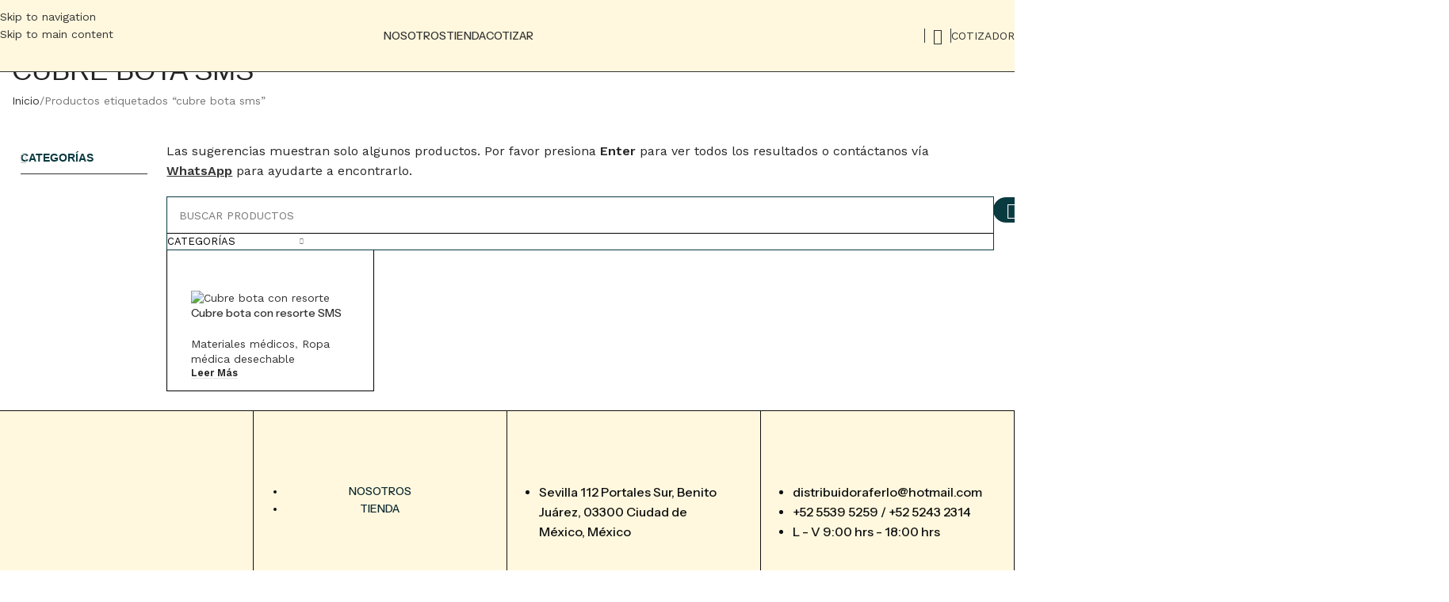

--- FILE ---
content_type: text/html; charset=UTF-8
request_url: https://distribuidoraferlo.com/etiqueta-producto/cubre-bota-sms/?v=267d696eab9e
body_size: 44720
content:
<!DOCTYPE html>
<html lang="es">
<head>
	<meta charset="UTF-8">
	<link rel="profile" href="https://gmpg.org/xfn/11">
	<link rel="pingback" href="https://distribuidoraferlo.com/xmlrpc.php">

	<meta name='robots' content='index, follow, max-image-preview:large, max-snippet:-1, max-video-preview:-1' />

	<!-- This site is optimized with the Yoast SEO Premium plugin v20.7 (Yoast SEO v26.8) - https://yoast.com/product/yoast-seo-premium-wordpress/ -->
	<title>cubre bota sms Archives - Distribuidora Ferlo</title>
	<link rel="canonical" href="https://distribuidoraferlo.com/etiqueta-producto/cubre-bota-sms/" />
	<meta property="og:locale" content="es_ES" />
	<meta property="og:type" content="article" />
	<meta property="og:title" content="cubre bota sms Archives" />
	<meta property="og:url" content="https://distribuidoraferlo.com/etiqueta-producto/cubre-bota-sms/" />
	<meta property="og:site_name" content="Distribuidora Ferlo" />
	<meta name="twitter:card" content="summary_large_image" />
	<meta name="twitter:site" content="@distferlo" />
	<script type="application/ld+json" class="yoast-schema-graph">{"@context":"https://schema.org","@graph":[{"@type":"CollectionPage","@id":"https://distribuidoraferlo.com/etiqueta-producto/cubre-bota-sms/","url":"https://distribuidoraferlo.com/etiqueta-producto/cubre-bota-sms/","name":"cubre bota sms Archives - Distribuidora Ferlo","isPartOf":{"@id":"https://distribuidoraferlo.com/#website"},"primaryImageOfPage":{"@id":"https://distribuidoraferlo.com/etiqueta-producto/cubre-bota-sms/#primaryimage"},"image":{"@id":"https://distribuidoraferlo.com/etiqueta-producto/cubre-bota-sms/#primaryimage"},"thumbnailUrl":"https://distribuidoraferlo.com/wp-content/uploads/2023/04/bota.png","breadcrumb":{"@id":"https://distribuidoraferlo.com/etiqueta-producto/cubre-bota-sms/#breadcrumb"},"inLanguage":"es"},{"@type":"ImageObject","inLanguage":"es","@id":"https://distribuidoraferlo.com/etiqueta-producto/cubre-bota-sms/#primaryimage","url":"https://distribuidoraferlo.com/wp-content/uploads/2023/04/bota.png","contentUrl":"https://distribuidoraferlo.com/wp-content/uploads/2023/04/bota.png","width":600,"height":600,"caption":"Cubre bota con resorte"},{"@type":"BreadcrumbList","@id":"https://distribuidoraferlo.com/etiqueta-producto/cubre-bota-sms/#breadcrumb","itemListElement":[{"@type":"ListItem","position":1,"name":"Home","item":"https://distribuidoraferlo.com/"},{"@type":"ListItem","position":2,"name":"cubre bota sms"}]},{"@type":"WebSite","@id":"https://distribuidoraferlo.com/#website","url":"https://distribuidoraferlo.com/","name":"Distribuidora Ferlo |Productos industriales|Seguridad|Limpieza","description":"Distribuidora Ferlo","publisher":{"@id":"https://distribuidoraferlo.com/#organization"},"potentialAction":[{"@type":"SearchAction","target":{"@type":"EntryPoint","urlTemplate":"https://distribuidoraferlo.com/?s={search_term_string}"},"query-input":{"@type":"PropertyValueSpecification","valueRequired":true,"valueName":"search_term_string"}}],"inLanguage":"es"},{"@type":"Organization","@id":"https://distribuidoraferlo.com/#organization","name":"Distribuidora Ferlo |Productos industriales|Seguridad|Limpieza","url":"https://distribuidoraferlo.com/","logo":{"@type":"ImageObject","inLanguage":"es","@id":"https://distribuidoraferlo.com/#/schema/logo/image/","url":"https://distribuidoraferlo.com/wp-content/uploads/2023/04/300.jpg","contentUrl":"https://distribuidoraferlo.com/wp-content/uploads/2023/04/300.jpg","width":300,"height":300,"caption":"Distribuidora Ferlo |Productos industriales|Seguridad|Limpieza"},"image":{"@id":"https://distribuidoraferlo.com/#/schema/logo/image/"},"sameAs":["https://www.facebook.com/DistribuidoraFerlo","https://x.com/distferlo","https://twitter.com/distferlo"]}]}</script>
	<!-- / Yoast SEO Premium plugin. -->


<link rel='dns-prefetch' href='//capi-automation.s3.us-east-2.amazonaws.com' />
<link rel='dns-prefetch' href='//www.googletagmanager.com' />
<link rel='dns-prefetch' href='//fonts.googleapis.com' />
<link rel='dns-prefetch' href='//hcaptcha.com' />
<link rel="alternate" type="application/rss+xml" title="Distribuidora Ferlo &raquo; Feed" href="https://distribuidoraferlo.com/feed/" />
<link rel="alternate" type="application/rss+xml" title="Distribuidora Ferlo &raquo; Feed de los comentarios" href="https://distribuidoraferlo.com/comments/feed/" />
<link rel="alternate" type="application/rss+xml" title="Distribuidora Ferlo &raquo; cubre bota sms Etiqueta Feed" href="https://distribuidoraferlo.com/etiqueta-producto/cubre-bota-sms/feed/" />
<style id='wp-img-auto-sizes-contain-inline-css' type='text/css'>
img:is([sizes=auto i],[sizes^="auto," i]){contain-intrinsic-size:3000px 1500px}
/*# sourceURL=wp-img-auto-sizes-contain-inline-css */
</style>

<link rel='stylesheet' id='wp-block-library-css' href='https://distribuidoraferlo.com/wp-includes/css/dist/block-library/style.min.css?ver=6.9' type='text/css' media='all' />
<style id='joinchat-button-style-inline-css' type='text/css'>
.wp-block-joinchat-button{border:none!important;text-align:center}.wp-block-joinchat-button figure{display:table;margin:0 auto;padding:0}.wp-block-joinchat-button figcaption{font:normal normal 400 .6em/2em var(--wp--preset--font-family--system-font,sans-serif);margin:0;padding:0}.wp-block-joinchat-button .joinchat-button__qr{background-color:#fff;border:6px solid #25d366;border-radius:30px;box-sizing:content-box;display:block;height:200px;margin:auto;overflow:hidden;padding:10px;width:200px}.wp-block-joinchat-button .joinchat-button__qr canvas,.wp-block-joinchat-button .joinchat-button__qr img{display:block;margin:auto}.wp-block-joinchat-button .joinchat-button__link{align-items:center;background-color:#25d366;border:6px solid #25d366;border-radius:30px;display:inline-flex;flex-flow:row nowrap;justify-content:center;line-height:1.25em;margin:0 auto;text-decoration:none}.wp-block-joinchat-button .joinchat-button__link:before{background:transparent var(--joinchat-ico) no-repeat center;background-size:100%;content:"";display:block;height:1.5em;margin:-.75em .75em -.75em 0;width:1.5em}.wp-block-joinchat-button figure+.joinchat-button__link{margin-top:10px}@media (orientation:landscape)and (min-height:481px),(orientation:portrait)and (min-width:481px){.wp-block-joinchat-button.joinchat-button--qr-only figure+.joinchat-button__link{display:none}}@media (max-width:480px),(orientation:landscape)and (max-height:480px){.wp-block-joinchat-button figure{display:none}}

/*# sourceURL=https://distribuidoraferlo.com/wp-content/plugins/creame-whatsapp-me/gutenberg/build/style-index.css */
</style>
<style id='global-styles-inline-css' type='text/css'>
:root{--wp--preset--aspect-ratio--square: 1;--wp--preset--aspect-ratio--4-3: 4/3;--wp--preset--aspect-ratio--3-4: 3/4;--wp--preset--aspect-ratio--3-2: 3/2;--wp--preset--aspect-ratio--2-3: 2/3;--wp--preset--aspect-ratio--16-9: 16/9;--wp--preset--aspect-ratio--9-16: 9/16;--wp--preset--color--black: #000000;--wp--preset--color--cyan-bluish-gray: #abb8c3;--wp--preset--color--white: #ffffff;--wp--preset--color--pale-pink: #f78da7;--wp--preset--color--vivid-red: #cf2e2e;--wp--preset--color--luminous-vivid-orange: #ff6900;--wp--preset--color--luminous-vivid-amber: #fcb900;--wp--preset--color--light-green-cyan: #7bdcb5;--wp--preset--color--vivid-green-cyan: #00d084;--wp--preset--color--pale-cyan-blue: #8ed1fc;--wp--preset--color--vivid-cyan-blue: #0693e3;--wp--preset--color--vivid-purple: #9b51e0;--wp--preset--gradient--vivid-cyan-blue-to-vivid-purple: linear-gradient(135deg,rgb(6,147,227) 0%,rgb(155,81,224) 100%);--wp--preset--gradient--light-green-cyan-to-vivid-green-cyan: linear-gradient(135deg,rgb(122,220,180) 0%,rgb(0,208,130) 100%);--wp--preset--gradient--luminous-vivid-amber-to-luminous-vivid-orange: linear-gradient(135deg,rgb(252,185,0) 0%,rgb(255,105,0) 100%);--wp--preset--gradient--luminous-vivid-orange-to-vivid-red: linear-gradient(135deg,rgb(255,105,0) 0%,rgb(207,46,46) 100%);--wp--preset--gradient--very-light-gray-to-cyan-bluish-gray: linear-gradient(135deg,rgb(238,238,238) 0%,rgb(169,184,195) 100%);--wp--preset--gradient--cool-to-warm-spectrum: linear-gradient(135deg,rgb(74,234,220) 0%,rgb(151,120,209) 20%,rgb(207,42,186) 40%,rgb(238,44,130) 60%,rgb(251,105,98) 80%,rgb(254,248,76) 100%);--wp--preset--gradient--blush-light-purple: linear-gradient(135deg,rgb(255,206,236) 0%,rgb(152,150,240) 100%);--wp--preset--gradient--blush-bordeaux: linear-gradient(135deg,rgb(254,205,165) 0%,rgb(254,45,45) 50%,rgb(107,0,62) 100%);--wp--preset--gradient--luminous-dusk: linear-gradient(135deg,rgb(255,203,112) 0%,rgb(199,81,192) 50%,rgb(65,88,208) 100%);--wp--preset--gradient--pale-ocean: linear-gradient(135deg,rgb(255,245,203) 0%,rgb(182,227,212) 50%,rgb(51,167,181) 100%);--wp--preset--gradient--electric-grass: linear-gradient(135deg,rgb(202,248,128) 0%,rgb(113,206,126) 100%);--wp--preset--gradient--midnight: linear-gradient(135deg,rgb(2,3,129) 0%,rgb(40,116,252) 100%);--wp--preset--font-size--small: 13px;--wp--preset--font-size--medium: 20px;--wp--preset--font-size--large: 36px;--wp--preset--font-size--x-large: 42px;--wp--preset--spacing--20: 0.44rem;--wp--preset--spacing--30: 0.67rem;--wp--preset--spacing--40: 1rem;--wp--preset--spacing--50: 1.5rem;--wp--preset--spacing--60: 2.25rem;--wp--preset--spacing--70: 3.38rem;--wp--preset--spacing--80: 5.06rem;--wp--preset--shadow--natural: 6px 6px 9px rgba(0, 0, 0, 0.2);--wp--preset--shadow--deep: 12px 12px 50px rgba(0, 0, 0, 0.4);--wp--preset--shadow--sharp: 6px 6px 0px rgba(0, 0, 0, 0.2);--wp--preset--shadow--outlined: 6px 6px 0px -3px rgb(255, 255, 255), 6px 6px rgb(0, 0, 0);--wp--preset--shadow--crisp: 6px 6px 0px rgb(0, 0, 0);}:where(body) { margin: 0; }.wp-site-blocks > .alignleft { float: left; margin-right: 2em; }.wp-site-blocks > .alignright { float: right; margin-left: 2em; }.wp-site-blocks > .aligncenter { justify-content: center; margin-left: auto; margin-right: auto; }:where(.is-layout-flex){gap: 0.5em;}:where(.is-layout-grid){gap: 0.5em;}.is-layout-flow > .alignleft{float: left;margin-inline-start: 0;margin-inline-end: 2em;}.is-layout-flow > .alignright{float: right;margin-inline-start: 2em;margin-inline-end: 0;}.is-layout-flow > .aligncenter{margin-left: auto !important;margin-right: auto !important;}.is-layout-constrained > .alignleft{float: left;margin-inline-start: 0;margin-inline-end: 2em;}.is-layout-constrained > .alignright{float: right;margin-inline-start: 2em;margin-inline-end: 0;}.is-layout-constrained > .aligncenter{margin-left: auto !important;margin-right: auto !important;}.is-layout-constrained > :where(:not(.alignleft):not(.alignright):not(.alignfull)){margin-left: auto !important;margin-right: auto !important;}body .is-layout-flex{display: flex;}.is-layout-flex{flex-wrap: wrap;align-items: center;}.is-layout-flex > :is(*, div){margin: 0;}body .is-layout-grid{display: grid;}.is-layout-grid > :is(*, div){margin: 0;}body{padding-top: 0px;padding-right: 0px;padding-bottom: 0px;padding-left: 0px;}a:where(:not(.wp-element-button)){text-decoration: none;}:root :where(.wp-element-button, .wp-block-button__link){background-color: #32373c;border-width: 0;color: #fff;font-family: inherit;font-size: inherit;font-style: inherit;font-weight: inherit;letter-spacing: inherit;line-height: inherit;padding-top: calc(0.667em + 2px);padding-right: calc(1.333em + 2px);padding-bottom: calc(0.667em + 2px);padding-left: calc(1.333em + 2px);text-decoration: none;text-transform: inherit;}.has-black-color{color: var(--wp--preset--color--black) !important;}.has-cyan-bluish-gray-color{color: var(--wp--preset--color--cyan-bluish-gray) !important;}.has-white-color{color: var(--wp--preset--color--white) !important;}.has-pale-pink-color{color: var(--wp--preset--color--pale-pink) !important;}.has-vivid-red-color{color: var(--wp--preset--color--vivid-red) !important;}.has-luminous-vivid-orange-color{color: var(--wp--preset--color--luminous-vivid-orange) !important;}.has-luminous-vivid-amber-color{color: var(--wp--preset--color--luminous-vivid-amber) !important;}.has-light-green-cyan-color{color: var(--wp--preset--color--light-green-cyan) !important;}.has-vivid-green-cyan-color{color: var(--wp--preset--color--vivid-green-cyan) !important;}.has-pale-cyan-blue-color{color: var(--wp--preset--color--pale-cyan-blue) !important;}.has-vivid-cyan-blue-color{color: var(--wp--preset--color--vivid-cyan-blue) !important;}.has-vivid-purple-color{color: var(--wp--preset--color--vivid-purple) !important;}.has-black-background-color{background-color: var(--wp--preset--color--black) !important;}.has-cyan-bluish-gray-background-color{background-color: var(--wp--preset--color--cyan-bluish-gray) !important;}.has-white-background-color{background-color: var(--wp--preset--color--white) !important;}.has-pale-pink-background-color{background-color: var(--wp--preset--color--pale-pink) !important;}.has-vivid-red-background-color{background-color: var(--wp--preset--color--vivid-red) !important;}.has-luminous-vivid-orange-background-color{background-color: var(--wp--preset--color--luminous-vivid-orange) !important;}.has-luminous-vivid-amber-background-color{background-color: var(--wp--preset--color--luminous-vivid-amber) !important;}.has-light-green-cyan-background-color{background-color: var(--wp--preset--color--light-green-cyan) !important;}.has-vivid-green-cyan-background-color{background-color: var(--wp--preset--color--vivid-green-cyan) !important;}.has-pale-cyan-blue-background-color{background-color: var(--wp--preset--color--pale-cyan-blue) !important;}.has-vivid-cyan-blue-background-color{background-color: var(--wp--preset--color--vivid-cyan-blue) !important;}.has-vivid-purple-background-color{background-color: var(--wp--preset--color--vivid-purple) !important;}.has-black-border-color{border-color: var(--wp--preset--color--black) !important;}.has-cyan-bluish-gray-border-color{border-color: var(--wp--preset--color--cyan-bluish-gray) !important;}.has-white-border-color{border-color: var(--wp--preset--color--white) !important;}.has-pale-pink-border-color{border-color: var(--wp--preset--color--pale-pink) !important;}.has-vivid-red-border-color{border-color: var(--wp--preset--color--vivid-red) !important;}.has-luminous-vivid-orange-border-color{border-color: var(--wp--preset--color--luminous-vivid-orange) !important;}.has-luminous-vivid-amber-border-color{border-color: var(--wp--preset--color--luminous-vivid-amber) !important;}.has-light-green-cyan-border-color{border-color: var(--wp--preset--color--light-green-cyan) !important;}.has-vivid-green-cyan-border-color{border-color: var(--wp--preset--color--vivid-green-cyan) !important;}.has-pale-cyan-blue-border-color{border-color: var(--wp--preset--color--pale-cyan-blue) !important;}.has-vivid-cyan-blue-border-color{border-color: var(--wp--preset--color--vivid-cyan-blue) !important;}.has-vivid-purple-border-color{border-color: var(--wp--preset--color--vivid-purple) !important;}.has-vivid-cyan-blue-to-vivid-purple-gradient-background{background: var(--wp--preset--gradient--vivid-cyan-blue-to-vivid-purple) !important;}.has-light-green-cyan-to-vivid-green-cyan-gradient-background{background: var(--wp--preset--gradient--light-green-cyan-to-vivid-green-cyan) !important;}.has-luminous-vivid-amber-to-luminous-vivid-orange-gradient-background{background: var(--wp--preset--gradient--luminous-vivid-amber-to-luminous-vivid-orange) !important;}.has-luminous-vivid-orange-to-vivid-red-gradient-background{background: var(--wp--preset--gradient--luminous-vivid-orange-to-vivid-red) !important;}.has-very-light-gray-to-cyan-bluish-gray-gradient-background{background: var(--wp--preset--gradient--very-light-gray-to-cyan-bluish-gray) !important;}.has-cool-to-warm-spectrum-gradient-background{background: var(--wp--preset--gradient--cool-to-warm-spectrum) !important;}.has-blush-light-purple-gradient-background{background: var(--wp--preset--gradient--blush-light-purple) !important;}.has-blush-bordeaux-gradient-background{background: var(--wp--preset--gradient--blush-bordeaux) !important;}.has-luminous-dusk-gradient-background{background: var(--wp--preset--gradient--luminous-dusk) !important;}.has-pale-ocean-gradient-background{background: var(--wp--preset--gradient--pale-ocean) !important;}.has-electric-grass-gradient-background{background: var(--wp--preset--gradient--electric-grass) !important;}.has-midnight-gradient-background{background: var(--wp--preset--gradient--midnight) !important;}.has-small-font-size{font-size: var(--wp--preset--font-size--small) !important;}.has-medium-font-size{font-size: var(--wp--preset--font-size--medium) !important;}.has-large-font-size{font-size: var(--wp--preset--font-size--large) !important;}.has-x-large-font-size{font-size: var(--wp--preset--font-size--x-large) !important;}
:where(.wp-block-post-template.is-layout-flex){gap: 1.25em;}:where(.wp-block-post-template.is-layout-grid){gap: 1.25em;}
:where(.wp-block-term-template.is-layout-flex){gap: 1.25em;}:where(.wp-block-term-template.is-layout-grid){gap: 1.25em;}
:where(.wp-block-columns.is-layout-flex){gap: 2em;}:where(.wp-block-columns.is-layout-grid){gap: 2em;}
:root :where(.wp-block-pullquote){font-size: 1.5em;line-height: 1.6;}
/*# sourceURL=global-styles-inline-css */
</style>
<style id='woocommerce-inline-inline-css' type='text/css'>
.woocommerce form .form-row .required { visibility: visible; }
/*# sourceURL=woocommerce-inline-inline-css */
</style>
<link rel='stylesheet' id='yith_ywraq_frontend-css' href='https://distribuidoraferlo.com/wp-content/plugins/yith-woocommerce-request-a-quote-premium/assets/css/ywraq-frontend.css?ver=4.11.1' type='text/css' media='all' />
<style id='yith_ywraq_frontend-inline-css' type='text/css'>
:root {
		--ywraq_layout_button_bg_color: #0066b4;
		--ywraq_layout_button_bg_color_hover: rgb(8,65,73);
		--ywraq_layout_button_border_color: #0066b4;
		--ywraq_layout_button_border_color_hover: rgb(8,65,73);
		--ywraq_layout_button_color: #ffffff;
		--ywraq_layout_button_color_hover: #ffffff;
		
		--ywraq_checkout_button_bg_color: #0066b4;
		--ywraq_checkout_button_bg_color_hover: rgb(8,65,73);
		--ywraq_checkout_button_border_color: ;
		--ywraq_checkout_button_border_color_hover: ;
		--ywraq_checkout_button_color: #ffffff;
		--ywraq_checkout_button_color_hover: #ffffff;
		
		--ywraq_accept_button_bg_color: #0066b4;
		--ywraq_accept_button_bg_color_hover: rgb(8,65,73);
		--ywraq_accept_button_border_color: ;
		--ywraq_accept_button_border_color_hover: ;
		--ywraq_accept_button_color: #ffffff;
		--ywraq_accept_button_color_hover: #ffffff;
		
		--ywraq_reject_button_bg_color: transparent;
		--ywraq_reject_button_bg_color_hover: #CC2B2B;
		--ywraq_reject_button_border_color: #CC2B2B;
		--ywraq_reject_button_border_color_hover: #CC2B2B;
		--ywraq_reject_button_color: #CC2B2B;
		--ywraq_reject_button_color_hover: #ffffff;
		}		

/*# sourceURL=yith_ywraq_frontend-inline-css */
</style>
<link rel='stylesheet' id='wd-widget-price-filter-css' href='https://distribuidoraferlo.com/wp-content/themes/woodmart/css/parts/woo-widget-price-filter.min.css?ver=8.3.8' type='text/css' media='all' />
<link rel='stylesheet' id='wd-widget-woo-other-css' href='https://distribuidoraferlo.com/wp-content/themes/woodmart/css/parts/woo-widget-other.min.css?ver=8.3.8' type='text/css' media='all' />
<link rel='stylesheet' id='elementor-frontend-css' href='https://distribuidoraferlo.com/wp-content/uploads/elementor/css/custom-frontend.min.css?ver=1769500250' type='text/css' media='all' />
<link rel='stylesheet' id='elementor-post-76973-css' href='https://distribuidoraferlo.com/wp-content/uploads/elementor/css/post-76973.css?ver=1769500251' type='text/css' media='all' />
<link rel='stylesheet' id='wd-style-base-css' href='https://distribuidoraferlo.com/wp-content/themes/woodmart/css/parts/base.min.css?ver=8.3.8' type='text/css' media='all' />
<link rel='stylesheet' id='wd-helpers-wpb-elem-css' href='https://distribuidoraferlo.com/wp-content/themes/woodmart/css/parts/helpers-wpb-elem.min.css?ver=8.3.8' type='text/css' media='all' />
<link rel='stylesheet' id='wd-woo-yith-req-quote-css' href='https://distribuidoraferlo.com/wp-content/themes/woodmart/css/parts/int-woo-yith-request-quote.min.css?ver=8.3.8' type='text/css' media='all' />
<link rel='stylesheet' id='wd-woo-mod-grid-css' href='https://distribuidoraferlo.com/wp-content/themes/woodmart/css/parts/woo-mod-grid.min.css?ver=8.3.8' type='text/css' media='all' />
<link rel='stylesheet' id='wd-woo-mod-quantity-css' href='https://distribuidoraferlo.com/wp-content/themes/woodmart/css/parts/woo-mod-quantity.min.css?ver=8.3.8' type='text/css' media='all' />
<link rel='stylesheet' id='wd-woo-mod-shop-table-css' href='https://distribuidoraferlo.com/wp-content/themes/woodmart/css/parts/woo-mod-shop-table.min.css?ver=8.3.8' type='text/css' media='all' />
<link rel='stylesheet' id='wd-select2-css' href='https://distribuidoraferlo.com/wp-content/themes/woodmart/css/parts/woo-lib-select2.min.css?ver=8.3.8' type='text/css' media='all' />
<link rel='stylesheet' id='wd-elementor-base-css' href='https://distribuidoraferlo.com/wp-content/themes/woodmart/css/parts/int-elem-base.min.css?ver=8.3.8' type='text/css' media='all' />
<link rel='stylesheet' id='wd-elementor-pro-base-css' href='https://distribuidoraferlo.com/wp-content/themes/woodmart/css/parts/int-elementor-pro.min.css?ver=8.3.8' type='text/css' media='all' />
<link rel='stylesheet' id='wd-woocommerce-base-css' href='https://distribuidoraferlo.com/wp-content/themes/woodmart/css/parts/woocommerce-base.min.css?ver=8.3.8' type='text/css' media='all' />
<link rel='stylesheet' id='wd-mod-star-rating-css' href='https://distribuidoraferlo.com/wp-content/themes/woodmart/css/parts/mod-star-rating.min.css?ver=8.3.8' type='text/css' media='all' />
<link rel='stylesheet' id='wd-woocommerce-block-notices-css' href='https://distribuidoraferlo.com/wp-content/themes/woodmart/css/parts/woo-mod-block-notices.min.css?ver=8.3.8' type='text/css' media='all' />
<link rel='stylesheet' id='wd-woo-opt-free-progress-bar-css' href='https://distribuidoraferlo.com/wp-content/themes/woodmart/css/parts/woo-opt-free-progress-bar.min.css?ver=8.3.8' type='text/css' media='all' />
<link rel='stylesheet' id='wd-woo-mod-progress-bar-css' href='https://distribuidoraferlo.com/wp-content/themes/woodmart/css/parts/woo-mod-progress-bar.min.css?ver=8.3.8' type='text/css' media='all' />
<link rel='stylesheet' id='wd-widget-active-filters-css' href='https://distribuidoraferlo.com/wp-content/themes/woodmart/css/parts/woo-widget-active-filters.min.css?ver=8.3.8' type='text/css' media='all' />
<link rel='stylesheet' id='wd-woo-shop-builder-css' href='https://distribuidoraferlo.com/wp-content/themes/woodmart/css/parts/woo-shop-builder.min.css?ver=8.3.8' type='text/css' media='all' />
<link rel='stylesheet' id='wd-wp-blocks-css' href='https://distribuidoraferlo.com/wp-content/themes/woodmart/css/parts/wp-blocks.min.css?ver=8.3.8' type='text/css' media='all' />
<link rel='stylesheet' id='child-style-css' href='https://distribuidoraferlo.com/wp-content/themes/woodmart-child/style.css?ver=8.3.8' type='text/css' media='all' />
<link rel='stylesheet' id='xts-style-header_992143-css' href='https://distribuidoraferlo.com/wp-content/uploads/2026/01/xts-header_992143-1769467127.css?ver=8.3.8' type='text/css' media='all' />
<link rel='stylesheet' id='xts-style-theme_settings_default-css' href='https://distribuidoraferlo.com/wp-content/uploads/2026/01/xts-theme_settings_default-1768038144.css?ver=8.3.8' type='text/css' media='all' />
<link rel='stylesheet' id='xts-google-fonts-css' href='https://fonts.googleapis.com/css?family=Work+Sans%3A400%2C600%7CInstrument+Sans%3A400%2C600%2C500%7CLato%3A400%2C700&#038;ver=8.3.8' type='text/css' media='all' />
<script type="text/javascript" src="https://distribuidoraferlo.com/wp-includes/js/jquery/jquery.min.js?ver=3.7.1" id="jquery-core-js"></script>
<script type="text/javascript" src="https://distribuidoraferlo.com/wp-includes/js/jquery/jquery-migrate.min.js?ver=3.4.1" id="jquery-migrate-js"></script>
<script type="text/javascript" src="https://distribuidoraferlo.com/wp-content/plugins/woocommerce/assets/js/jquery-blockui/jquery.blockUI.min.js?ver=2.7.0-wc.10.4.3" id="wc-jquery-blockui-js" data-wp-strategy="defer"></script>
<script type="text/javascript" id="wc-add-to-cart-js-extra">
/* <![CDATA[ */
var wc_add_to_cart_params = {"ajax_url":"/wp-admin/admin-ajax.php","wc_ajax_url":"/?wc-ajax=%%endpoint%%","i18n_view_cart":"Ver carrito","cart_url":"https://distribuidoraferlo.com/?page_id=377","is_cart":"","cart_redirect_after_add":"no"};
//# sourceURL=wc-add-to-cart-js-extra
/* ]]> */
</script>
<script type="text/javascript" src="https://distribuidoraferlo.com/wp-content/plugins/woocommerce/assets/js/frontend/add-to-cart.min.js?ver=10.4.3" id="wc-add-to-cart-js" defer="defer" data-wp-strategy="defer"></script>
<script type="text/javascript" src="https://distribuidoraferlo.com/wp-content/plugins/woocommerce/assets/js/js-cookie/js.cookie.min.js?ver=2.1.4-wc.10.4.3" id="wc-js-cookie-js" data-wp-strategy="defer"></script>

<!-- Fragmento de código de la etiqueta de Google (gtag.js) añadida por Site Kit -->
<!-- Fragmento de código de Google Analytics añadido por Site Kit -->
<script type="text/javascript" src="https://www.googletagmanager.com/gtag/js?id=GT-5R4WBTJ" id="google_gtagjs-js" async></script>
<script type="text/javascript" id="google_gtagjs-js-after">
/* <![CDATA[ */
window.dataLayer = window.dataLayer || [];function gtag(){dataLayer.push(arguments);}
gtag("set","linker",{"domains":["distribuidoraferlo.com"]});
gtag("js", new Date());
gtag("set", "developer_id.dZTNiMT", true);
gtag("config", "GT-5R4WBTJ");
 window._googlesitekit = window._googlesitekit || {}; window._googlesitekit.throttledEvents = []; window._googlesitekit.gtagEvent = (name, data) => { var key = JSON.stringify( { name, data } ); if ( !! window._googlesitekit.throttledEvents[ key ] ) { return; } window._googlesitekit.throttledEvents[ key ] = true; setTimeout( () => { delete window._googlesitekit.throttledEvents[ key ]; }, 5 ); gtag( "event", name, { ...data, event_source: "site-kit" } ); }; 
//# sourceURL=google_gtagjs-js-after
/* ]]> */
</script>
<script type="text/javascript" src="https://distribuidoraferlo.com/wp-content/themes/woodmart/js/scripts/global/scrollBar.min.js?ver=8.3.8" id="wd-scrollbar-js"></script>
<link rel="https://api.w.org/" href="https://distribuidoraferlo.com/wp-json/" /><link rel="alternate" title="JSON" type="application/json" href="https://distribuidoraferlo.com/wp-json/wp/v2/product_tag/1568" /><link rel="EditURI" type="application/rsd+xml" title="RSD" href="https://distribuidoraferlo.com/xmlrpc.php?rsd" />
<meta name="generator" content="WordPress 6.9" />
<meta name="generator" content="WooCommerce 10.4.3" />
<meta name="generator" content="Site Kit by Google 1.171.0" /><style>
.h-captcha{position:relative;display:block;margin-bottom:2rem;padding:0;clear:both}.h-captcha[data-size="normal"]{width:302px;height:76px}.h-captcha[data-size="compact"]{width:158px;height:138px}.h-captcha[data-size="invisible"]{display:none}.h-captcha iframe{z-index:1}.h-captcha::before{content:"";display:block;position:absolute;top:0;left:0;background:url(https://distribuidoraferlo.com/wp-content/plugins/hcaptcha-for-forms-and-more/assets/images/hcaptcha-div-logo.svg) no-repeat;border:1px solid #fff0;border-radius:4px;box-sizing:border-box}.h-captcha::after{content:"La carga del hCaptcha se retrasa hasta que el usuario interactúe.";font-family:-apple-system,system-ui,BlinkMacSystemFont,"Segoe UI",Roboto,Oxygen,Ubuntu,"Helvetica Neue",Arial,sans-serif;font-size:10px;font-weight:500;position:absolute;top:0;bottom:0;left:0;right:0;box-sizing:border-box;color:#bf1722;opacity:0}.h-captcha:not(:has(iframe))::after{animation:hcap-msg-fade-in .3s ease forwards;animation-delay:2s}.h-captcha:has(iframe)::after{animation:none;opacity:0}@keyframes hcap-msg-fade-in{to{opacity:1}}.h-captcha[data-size="normal"]::before{width:302px;height:76px;background-position:93.8% 28%}.h-captcha[data-size="normal"]::after{width:302px;height:76px;display:flex;flex-wrap:wrap;align-content:center;line-height:normal;padding:0 75px 0 10px}.h-captcha[data-size="compact"]::before{width:158px;height:138px;background-position:49.9% 78.8%}.h-captcha[data-size="compact"]::after{width:158px;height:138px;text-align:center;line-height:normal;padding:24px 10px 10px 10px}.h-captcha[data-theme="light"]::before,body.is-light-theme .h-captcha[data-theme="auto"]::before,.h-captcha[data-theme="auto"]::before{background-color:#fafafa;border:1px solid #e0e0e0}.h-captcha[data-theme="dark"]::before,body.is-dark-theme .h-captcha[data-theme="auto"]::before,html.wp-dark-mode-active .h-captcha[data-theme="auto"]::before,html.drdt-dark-mode .h-captcha[data-theme="auto"]::before{background-image:url(https://distribuidoraferlo.com/wp-content/plugins/hcaptcha-for-forms-and-more/assets/images/hcaptcha-div-logo-white.svg);background-repeat:no-repeat;background-color:#333;border:1px solid #f5f5f5}@media (prefers-color-scheme:dark){.h-captcha[data-theme="auto"]::before{background-image:url(https://distribuidoraferlo.com/wp-content/plugins/hcaptcha-for-forms-and-more/assets/images/hcaptcha-div-logo-white.svg);background-repeat:no-repeat;background-color:#333;border:1px solid #f5f5f5}}.h-captcha[data-theme="custom"]::before{background-color:initial}.h-captcha[data-size="invisible"]::before,.h-captcha[data-size="invisible"]::after{display:none}.h-captcha iframe{position:relative}div[style*="z-index: 2147483647"] div[style*="border-width: 11px"][style*="position: absolute"][style*="pointer-events: none"]{border-style:none}
</style>
<style>
.elementor-widget-login .h-captcha{margin-bottom:0}
</style>
<!-- Analytics by WP Statistics - https://wp-statistics.com -->
<!-- Google site verification - Google for WooCommerce -->
<meta name="google-site-verification" content="B3781VIiMMJxGiMOv_QcZE3qPD3zE89kuiwcXSnKg2s" />
<meta name="theme-color" content="rgb(0,64,96)">					<meta name="viewport" content="width=device-width, initial-scale=1.0, maximum-scale=1.0, user-scalable=no">
										<noscript><style>.woocommerce-product-gallery{ opacity: 1 !important; }</style></noscript>
	<meta name="generator" content="Elementor 3.34.3; features: e_font_icon_svg, additional_custom_breakpoints; settings: css_print_method-external, google_font-enabled, font_display-swap">
			<script  type="text/javascript">
				!function(f,b,e,v,n,t,s){if(f.fbq)return;n=f.fbq=function(){n.callMethod?
					n.callMethod.apply(n,arguments):n.queue.push(arguments)};if(!f._fbq)f._fbq=n;
					n.push=n;n.loaded=!0;n.version='2.0';n.queue=[];t=b.createElement(e);t.async=!0;
					t.src=v;s=b.getElementsByTagName(e)[0];s.parentNode.insertBefore(t,s)}(window,
					document,'script','https://connect.facebook.net/en_US/fbevents.js');
			</script>
			<!-- WooCommerce Facebook Integration Begin -->
			<script  type="text/javascript">

				fbq('init', '991355472237901', {}, {
    "agent": "woocommerce_0-10.4.3-3.5.15"
});

				document.addEventListener( 'DOMContentLoaded', function() {
					// Insert placeholder for events injected when a product is added to the cart through AJAX.
					document.body.insertAdjacentHTML( 'beforeend', '<div class=\"wc-facebook-pixel-event-placeholder\"></div>' );
				}, false );

			</script>
			<!-- WooCommerce Facebook Integration End -->
						<style>
				.e-con.e-parent:nth-of-type(n+4):not(.e-lazyloaded):not(.e-no-lazyload),
				.e-con.e-parent:nth-of-type(n+4):not(.e-lazyloaded):not(.e-no-lazyload) * {
					background-image: none !important;
				}
				@media screen and (max-height: 1024px) {
					.e-con.e-parent:nth-of-type(n+3):not(.e-lazyloaded):not(.e-no-lazyload),
					.e-con.e-parent:nth-of-type(n+3):not(.e-lazyloaded):not(.e-no-lazyload) * {
						background-image: none !important;
					}
				}
				@media screen and (max-height: 640px) {
					.e-con.e-parent:nth-of-type(n+2):not(.e-lazyloaded):not(.e-no-lazyload),
					.e-con.e-parent:nth-of-type(n+2):not(.e-lazyloaded):not(.e-no-lazyload) * {
						background-image: none !important;
					}
				}
			</style>
			<link rel="icon" href="https://distribuidoraferlo.com/wp-content/uploads/2024/07/Black-White-Minimal-Simple-Modern-Elegant-Typographic-Clean-Brand-Bokeh-Logo-150x150.png" sizes="32x32" />
<link rel="icon" href="https://distribuidoraferlo.com/wp-content/uploads/2024/07/Black-White-Minimal-Simple-Modern-Elegant-Typographic-Clean-Brand-Bokeh-Logo-300x300.png" sizes="192x192" />
<link rel="apple-touch-icon" href="https://distribuidoraferlo.com/wp-content/uploads/2024/07/Black-White-Minimal-Simple-Modern-Elegant-Typographic-Clean-Brand-Bokeh-Logo-300x300.png" />
<meta name="msapplication-TileImage" content="https://distribuidoraferlo.com/wp-content/uploads/2024/07/Black-White-Minimal-Simple-Modern-Elegant-Typographic-Clean-Brand-Bokeh-Logo-300x300.png" />
		<style type="text/css" id="wp-custom-css">
			#p-1403.add-request-quote-button.button {
    background-color: #0B393F !important;
    color: #fff !important;
    border-radius: 20px !important;
}
.wd-product.wd-hover-fw-button .wd-add-btn>a {
    width: 100%;
    font-family: 'Work Sans' !important;
    border-radius: 20px !important;
    text-transform: uppercase !important;
    color: var(--btn-accented-color);

	background-color: rgb(10 57 63);}
.wd-post .wd-post-meta {
    display: none !important;
}
.blog-design-masonry .wd-post-excerpt {
    max-width: 100%;
    text-align: left;}
.blog-design-masonry {
    --wd-post-align: center;
    background: #f3f3f3;
    padding: 30px;
}
.wd-product.wd-hover-fw-button .wd-add-btn .add-to-cart-loop span {
	font-family: poppins !important;}
#p-1775.add-request-quote-button.button {
    border-radius: 30px;
}

/*Barra Final - */
.woocommerce-store-notice {background-color:rgb(9 58 64) !important;}
p.woocommerce-store-notice{text-transform:uppercase;}

.elementor-77050 .elementor-element.elementor-element-5094137:not(.elementor-motion-effects-element-type-background), .elementor-77050 .elementor-element.elementor-element-5094137 > .elementor-motion-effects-container > .elementor-motion-effects-layer {
    background-color: #fff !important;
margin-bottom:20px;}
span.price{
	display:none !important;
}
input[type='email'], input[type='date'], input[type='search'], input[type='number'], input[type='text'], input[type='tel'], input[type='url'], input[type='password'], :root textarea, :root select {
    padding: 0 15px;
    max-width: 100%;
    width: 100%;
    height: var(--wd-form-height);
    border: 0px !important;
	border-bottom: 1px solid black !important;}

a.button.wc-backward{
    background: #093a40;
    color: white;
    border-radius: 30px;
}
.ywraq_list_empty_message {
    padding: 16px 12px;
    border-style: solid;
    border-color: #333;
    border-top-width: 1px;
    border-bottom-width: 1px;
    color: #333;
    text-align: center;
    font-weight: 600;
    font-size: 18px;
}
button.single_add_to_cart_button.button.alt{
	display:none !important;
}
.product-price{
	display:none !important;
}
.raq-totals-label{
	display:none !important;
}
.amount {
  display:none !important;
}
.wd-notice.wd-success, .wpcf7 form.sent .wpcf7-response-output, .mc4wp-success, .woocommerce-message {
    background-color: #093a40 !important;
    color:white !important;
}
.quantity input.qty {
    color: #000 !important;        /* Hace visible el número */
    font-size: 16px !important;    /* Asegura que se vea */
    height: 40px !important;       /* Tamaño correcto */
    padding: 0 10px !important;
    opacity: 1 !important;         /* Evita inputs invisibles */
}

.quantity .minus,
.quantity .plus {
    display: inline-flex !important;
    align-items: center;
    justify-content: center;
    width: 32px !important;
    height: 40px !important;
    font-size: 20px !important;
}

.quantity {
    display: flex !important;
    align-items: center !important;
    gap: 5px;
}
.wd-switch-to-register {
	color: white !important;}
.comment-form {
    display: none !important;
}
.comments-area :is(.comments-title,.comment-reply-title) {
    display: none !important;
}
.wd-pf-dropdown a {
    color: #352b2b;
}
input[type='email'], input[type='date'], input[type='search'], input[type='number'], input[type='text'], input[type='tel'], input[type='url'], input[type='password'], :root textarea, :root select {
    color: #080707;}
.wd-search-cat-btn>span {
    color: black;}

.wd-sub-menu li>a {
    color: #093a40;}
div.yith_ywraq_add_item_browse_message.hide-when-removed {
	font-size: 20px;
    background: #fff8de;
    width: 220px;
    border: 1px solid;
    padding: 15px;
    border-radius: 30px;
}
.ywraq-status-ywraq-new .ywraq-admin-message {
    background: #fff !important;
    box-shadow: none;
    font-style: normal;
    background-image: none;
    font-size: 18px;
}

.ywraq-view-quote-wrapper p {
    margin: 10px;
    color: #4f4f4f;}

.ywraq-status.processing, .ywraq-status.ywraq-new {
    color: #ff5a1b;
    font-weight: 600 !important;
}		</style>
		<style>
		
		</style></head>

<body class="archive tax-product_tag term-cubre-bota-sms term-1568 wp-custom-logo wp-theme-woodmart wp-child-theme-woodmart-child theme-woodmart woocommerce woocommerce-page woocommerce-demo-store woocommerce-no-js wrapper-custom  categories-accordion-on woodmart-archive-shop header-banner-display header-banner-enabled woodmart-ajax-shop-on sticky-toolbar-on elementor-default elementor-kit-76973">
			<script type="text/javascript" id="wd-flicker-fix">// Flicker fix.</script>			<link rel="stylesheet" id="wd-woo-opt-demo-store-css" href="https://distribuidoraferlo.com/wp-content/themes/woodmart/css/parts/woo-opt-demo-store.min.css?ver=8.3.8" type="text/css" media="all" /> 			<p role="complementary" aria-label="Aviso en la tienda" class="woocommerce-store-notice demo_store" data-notice-id="8ef660d81f4d5a07d37bfd528ee115b9" style="display:none;">Cotiza con nosotros cualquier producto, somos distribuidores. <a role="button" href="#" class="woocommerce-store-notice__dismiss-link">Descartar</a></p>		<div class="wd-skip-links">
								<a href="#menu-main-menu" class="wd-skip-navigation btn">
						Skip to navigation					</a>
								<a href="#main-content" class="wd-skip-content btn">
				Skip to main content			</a>
		</div>
			
	
	<div class="wd-page-wrapper website-wrapper">
									<header class="whb-header whb-header_992143 whb-full-width whb-scroll-stick whb-sticky-real whb-hide-on-scroll">
								<link rel="stylesheet" id="wd-header-base-css" href="https://distribuidoraferlo.com/wp-content/themes/woodmart/css/parts/header-base.min.css?ver=8.3.8" type="text/css" media="all" /> 						<link rel="stylesheet" id="wd-mod-tools-css" href="https://distribuidoraferlo.com/wp-content/themes/woodmart/css/parts/mod-tools.min.css?ver=8.3.8" type="text/css" media="all" /> 			<div class="whb-main-header">
	
<div class="whb-row whb-general-header whb-sticky-row whb-with-bg whb-border-fullwidth whb-color-dark whb-flex-equal-sides">
	<div class="container">
		<div class="whb-flex-row whb-general-header-inner">
			<div class="whb-column whb-col-left whb-column8 whb-visible-lg">
	<div class="site-logo whb-y82vd7n8pnf1wcnx5veh">
	<a href="https://distribuidoraferlo.com/" class="wd-logo wd-main-logo" rel="home" aria-label="Site logo">
		<img width="2009" height="436" src="https://distribuidoraferlo.com/wp-content/uploads/2025/11/Logotipo_DIFESA.ai_.png" class="attachment-full size-full" alt="" style="max-width:219px;" decoding="async" srcset="https://distribuidoraferlo.com/wp-content/uploads/2025/11/Logotipo_DIFESA.ai_.png 2009w, https://distribuidoraferlo.com/wp-content/uploads/2025/11/Logotipo_DIFESA.ai_-300x65.png 300w, https://distribuidoraferlo.com/wp-content/uploads/2025/11/Logotipo_DIFESA.ai_-1024x222.png 1024w, https://distribuidoraferlo.com/wp-content/uploads/2025/11/Logotipo_DIFESA.ai_-768x167.png 768w, https://distribuidoraferlo.com/wp-content/uploads/2025/11/Logotipo_DIFESA.ai_-1536x333.png 1536w, https://distribuidoraferlo.com/wp-content/uploads/2025/11/Logotipo_DIFESA.ai_-1200x260.png 1200w, https://distribuidoraferlo.com/wp-content/uploads/2025/11/Logotipo_DIFESA.ai_-150x33.png 150w" sizes="(max-width: 2009px) 100vw, 2009px" />	</a>
	</div>
</div>
<div class="whb-column whb-col-center whb-column9 whb-visible-lg">
	<nav class="wd-header-nav wd-header-main-nav text-left wd-design-1 whb-enjfbtnrq8o2mx8eir94" role="navigation" aria-label="Main navigation">
	<ul id="menu-main-menu" class="menu wd-nav wd-nav-header wd-nav-main wd-style-default wd-gap-m"><li id="menu-item-78436" class="menu-item menu-item-type-post_type menu-item-object-page menu-item-78436 item-level-0 menu-simple-dropdown wd-event-hover" ><a href="https://distribuidoraferlo.com/sobre-difesa/" class="woodmart-nav-link"><span class="nav-link-text">NOSOTROS</span></a></li>
<li id="menu-item-78223" class="menu-item menu-item-type-post_type menu-item-object-page menu-item-78223 item-level-0 menu-mega-dropdown wd-event-hover menu-item-has-children" ><a href="https://distribuidoraferlo.com/catalogo/" class="woodmart-nav-link"><span class="nav-link-text">TIENDA</span></a>
<div class="wd-dropdown-menu wd-dropdown wd-design-full-width color-scheme-dark">

<div class="container wd-entry-content">
			<link rel="stylesheet" id="elementor-post-78510-css" href="https://distribuidoraferlo.com/wp-content/uploads/elementor/css/post-78510.css?ver=1769500251" type="text/css" media="all">
					<div data-elementor-type="wp-post" data-elementor-id="78510" class="elementor elementor-78510" data-elementor-post-type="cms_block">
				<div class="elementor-element elementor-element-76b1712 elementor-hidden-tablet elementor-hidden-mobile e-flex e-con-boxed e-con e-parent" data-id="76b1712" data-element_type="container">
					<div class="e-con-inner">
		<div class="elementor-element elementor-element-aa77025 e-con-full e-flex e-con e-child" data-id="aa77025" data-element_type="container">
				<div class="elementor-element elementor-element-4209bac elementor-vertical-align-middle elementor-widget elementor-widget-image-box" data-id="4209bac" data-element_type="widget" data-widget_type="image-box.default">
					<div class="elementor-image-box-wrapper"><div class="elementor-image-box-content"><h3 class="elementor-image-box-title"><a href="https://distribuidoraferlo.com/etiqueta-producto/arnes/">Arnes</a></h3></div></div>				</div>
				<div class="elementor-element elementor-element-d737f42 elementor-vertical-align-middle elementor-widget elementor-widget-image-box" data-id="d737f42" data-element_type="widget" data-widget_type="image-box.default">
					<div class="elementor-image-box-wrapper"><div class="elementor-image-box-content"><h3 class="elementor-image-box-title"><a href="https://distribuidoraferlo.com/categoria-producto/cascos-de-seguridad/">Cascos</a></h3></div></div>				</div>
				<div class="elementor-element elementor-element-55832ee elementor-vertical-align-middle elementor-widget elementor-widget-image-box" data-id="55832ee" data-element_type="widget" data-widget_type="image-box.default">
					<div class="elementor-image-box-wrapper"><div class="elementor-image-box-content"><h3 class="elementor-image-box-title"><a href="https://distribuidoraferlo.com/categoria-producto/proteccion-visual/">Goggles</a></h3></div></div>				</div>
				<div class="elementor-element elementor-element-c8a83c8 elementor-vertical-align-middle elementor-widget elementor-widget-image-box" data-id="c8a83c8" data-element_type="widget" data-widget_type="image-box.default">
					<div class="elementor-image-box-wrapper"><div class="elementor-image-box-content"><h3 class="elementor-image-box-title"><a href="/categoria-producto/proteccion-de-la-manos/">Guantes</a></h3></div></div>				</div>
				</div>
		<div class="elementor-element elementor-element-76db0dd e-con-full e-flex e-con e-child" data-id="76db0dd" data-element_type="container">
				<div class="elementor-element elementor-element-6ec6bc6 elementor-vertical-align-middle elementor-widget elementor-widget-image-box" data-id="6ec6bc6" data-element_type="widget" data-widget_type="image-box.default">
					<div class="elementor-image-box-wrapper"><div class="elementor-image-box-content"><h3 class="elementor-image-box-title"><a href="https://distribuidoraferlo.com/etiqueta-producto/jarcieria/">Jarciera</a></h3></div></div>				</div>
				<div class="elementor-element elementor-element-5e713fc elementor-vertical-align-middle elementor-widget elementor-widget-image-box" data-id="5e713fc" data-element_type="widget" data-widget_type="image-box.default">
					<div class="elementor-image-box-wrapper"><div class="elementor-image-box-content"><h3 class="elementor-image-box-title"><a href="https://distribuidoraferlo.com/etiqueta-producto/overol/">Overol</a></h3></div></div>				</div>
				<div class="elementor-element elementor-element-bbbbff5 elementor-vertical-align-middle elementor-widget elementor-widget-image-box" data-id="bbbbff5" data-element_type="widget" data-widget_type="image-box.default">
					<div class="elementor-image-box-wrapper"><div class="elementor-image-box-content"><h3 class="elementor-image-box-title"><a href="/categoria-producto/sistemas-institucionales-de-limpieza/">Sistemas Institucionales de limpieza</a></h3></div></div>				</div>
				<div class="elementor-element elementor-element-47c1f12 elementor-vertical-align-middle elementor-widget elementor-widget-image-box" data-id="47c1f12" data-element_type="widget" data-widget_type="image-box.default">
					<div class="elementor-image-box-wrapper"><div class="elementor-image-box-content"><h3 class="elementor-image-box-title"><a href="/categoria-producto/sistemas-profesionales-de-limpieza/">Sistemas profesionales de limpieza</a></h3></div></div>				</div>
				</div>
					</div>
				</div>
				</div>
		
</div>

</div>
</li>
<li id="menu-item-75378" class="menu-item menu-item-type-post_type menu-item-object-page menu-item-75378 item-level-0 menu-simple-dropdown wd-event-hover" ><a href="https://distribuidoraferlo.com/request-quote/" class="woodmart-nav-link"><span class="nav-link-text">COTIZAR</span></a></li>
</ul></nav>
</div>
<div class="whb-column whb-col-right whb-column10 whb-visible-lg">
	<div class="wd-header-divider wd-full-height whb-6ds3bjtou1akr3oo58n4"></div>

<div class="whb-space-element whb-c8t2y21epct6ueg4cbfh " style="width:10px;"></div>
			<link rel="stylesheet" id="wd-header-search-css" href="https://distribuidoraferlo.com/wp-content/themes/woodmart/css/parts/header-el-search.min.css?ver=8.3.8" type="text/css" media="all" /> 			<div class="wd-header-search wd-tools-element wd-design-1 wd-style-icon wd-display-full-screen whb-wnyg4qbv0v0nqsxcclei" title="Search">
	<a href="#" rel="nofollow" aria-label="Search">
		
			<span class="wd-tools-icon">
							</span>

			<span class="wd-tools-text">
				Search			</span>

			</a>

	</div>

<div class="whb-space-element whb-6zm6db5oyokk5hziwxi0 " style="width:10px;"></div>
<div class="wd-header-divider wd-full-height whb-yzljf79c3wanvg0am3to"></div>
			<link rel="stylesheet" id="wd-header-elements-base-css" href="https://distribuidoraferlo.com/wp-content/themes/woodmart/css/parts/header-el-base.min.css?ver=8.3.8" type="text/css" media="all" /> 						<link rel="stylesheet" id="wd-button-css" href="https://distribuidoraferlo.com/wp-content/themes/woodmart/css/parts/el-button.min.css?ver=8.3.8" type="text/css" media="all" /> 			<div id="wd-697968a73adb9" class=" whb-ioh2nrwffvlonsd3755k wd-button-wrapper text-center"><a href="https://distribuidoraferlo.com/request-quote/" title="" style="--btn-color:#fff;--btn-color-hover:#fff;" class="btn btn-style-default btn-shape-round btn-size-default">COTIZADOR</a></div>
<div class="whb-space-element whb-luuxwerru5b2ok3zffts " style="width:10px;"></div>
</div>
<div class="whb-column whb-mobile-left whb-column_mobile2 whb-hidden-lg whb-empty-column">
	</div>
<div class="whb-column whb-mobile-center whb-column_mobile3 whb-hidden-lg">
	<div class="site-logo whb-t6asuigh81tht8rz8ttt">
	<a href="https://distribuidoraferlo.com/" class="wd-logo wd-main-logo" rel="home" aria-label="Site logo">
		<img width="2009" height="436" src="https://distribuidoraferlo.com/wp-content/uploads/2025/11/Logotipo_DIFESA.ai_.png" class="attachment-full size-full" alt="" style="max-width:150px;" decoding="async" srcset="https://distribuidoraferlo.com/wp-content/uploads/2025/11/Logotipo_DIFESA.ai_.png 2009w, https://distribuidoraferlo.com/wp-content/uploads/2025/11/Logotipo_DIFESA.ai_-300x65.png 300w, https://distribuidoraferlo.com/wp-content/uploads/2025/11/Logotipo_DIFESA.ai_-1024x222.png 1024w, https://distribuidoraferlo.com/wp-content/uploads/2025/11/Logotipo_DIFESA.ai_-768x167.png 768w, https://distribuidoraferlo.com/wp-content/uploads/2025/11/Logotipo_DIFESA.ai_-1536x333.png 1536w, https://distribuidoraferlo.com/wp-content/uploads/2025/11/Logotipo_DIFESA.ai_-1200x260.png 1200w, https://distribuidoraferlo.com/wp-content/uploads/2025/11/Logotipo_DIFESA.ai_-150x33.png 150w" sizes="(max-width: 2009px) 100vw, 2009px" />	</a>
	</div>
</div>
<div class="whb-column whb-mobile-right whb-column_mobile4 whb-hidden-lg">
				<link rel="stylesheet" id="wd-header-mobile-nav-dropdown-css" href="https://distribuidoraferlo.com/wp-content/themes/woodmart/css/parts/header-el-mobile-nav-dropdown.min.css?ver=8.3.8" type="text/css" media="all" /> 			<div class="wd-tools-element wd-header-mobile-nav wd-style-icon wd-design-1 whb-unwkysmp5x03hd47qv40">
	<a href="#" rel="nofollow" aria-label="Open mobile menu">
		
		<span class="wd-tools-icon">
					</span>

		<span class="wd-tools-text">Menu</span>

			</a>
</div></div>
		</div>
	</div>
</div>
</div>
				</header>
			
								<div class="wd-page-content main-page-wrapper">
		
		
		<main id="main-content" class="wd-content-layout content-layout-wrapper container wd-builder-on" role="main">
				<div class="wd-content-area site-content entry-content">			<link rel="stylesheet" id="elementor-post-77050-css" href="https://distribuidoraferlo.com/wp-content/uploads/elementor/css/post-77050.css?ver=1769500298" type="text/css" media="all">
					<div data-elementor-type="wp-post" data-elementor-id="77050" class="elementor elementor-77050" data-elementor-post-type="woodmart_layout">
				<div class="wd-negative-gap elementor-element elementor-element-5094137 wd-section-stretch e-flex e-con-boxed e-con e-parent" data-id="5094137" data-element_type="container" data-settings="{&quot;background_background&quot;:&quot;classic&quot;}">
					<div class="e-con-inner">
				<div class="elementor-element elementor-element-b1c9c29 wd-woo-page-title text-left elementor-widget elementor-widget-wd_shop_archive_woocommerce_title" data-id="b1c9c29" data-element_type="widget" data-widget_type="wd_shop_archive_woocommerce_title.default">
				<div class="elementor-widget-container">
							<span class="entry-title title">
			cubre bota sms		</span>
						</div>
				</div>
				<div class="elementor-element elementor-element-faf025c wd-el-breadcrumbs text-left elementor-widget elementor-widget-wd_wc_breadcrumb" data-id="faf025c" data-element_type="widget" data-widget_type="wd_wc_breadcrumb.default">
				<div class="elementor-widget-container">
					<nav class="wd-breadcrumbs woocommerce-breadcrumb" aria-label="Breadcrumb">				<a href="https://distribuidoraferlo.com" class="wd-last-link">
					Inicio				</a>
			<span class="wd-delimiter"></span>				<span class="wd-last">
					Productos etiquetados &ldquo;cubre bota sms&rdquo;				</span>
			</nav>				</div>
				</div>
					</div>
				</div>
		<div class="elementor-element elementor-element-512502e e-con-full wd-section-stretch e-flex e-con e-parent" data-id="512502e" data-element_type="container" id="shop-sect">
		<div class="elementor-element elementor-element-18a9d33 e-con-full e-flex e-con e-child" data-id="18a9d33" data-element_type="container">
				<div class="elementor-element elementor-element-abf4279 elementor-widget__width-initial elementor-widget elementor-widget-wd_product_filters" data-id="abf4279" data-element_type="widget" data-widget_type="wd_product_filters.default">
				<div class="elementor-widget-container">
								<link rel="stylesheet" id="wd-el-product-filters-css" href="https://distribuidoraferlo.com/wp-content/themes/woodmart/css/parts/el-product-filters.min.css?ver=8.3.8" type="text/css" media="all" /> 						<link rel="stylesheet" id="wd-woo-mod-swatches-base-css" href="https://distribuidoraferlo.com/wp-content/themes/woodmart/css/parts/woo-mod-swatches-base.min.css?ver=8.3.8" type="text/css" media="all" /> 						<link rel="stylesheet" id="wd-woo-mod-swatches-filter-css" href="https://distribuidoraferlo.com/wp-content/themes/woodmart/css/parts/woo-mod-swatches-filter.min.css?ver=8.3.8" type="text/css" media="all" /> 					<form class="wd-product-filters  wd-style-form-underlined  wd-grid-f-stretch with-ajax" action="https://distribuidoraferlo.com/etiqueta-producto/cubre-bota-sms/" method="GET" style="--wd-gap-lg:10px;">
							
											<div class="wd-pf-checkboxes wd-pf-categories wd-col wd-event-hover">
			<div class="wd-pf-title" tabindex="0">
				<span class="title-text">
					CATEGORÍAS				</span>

									<ul class="wd-pf-results">
											</ul>
							</div>

			<div class="wd-pf-dropdown wd-dropdown">
				<div class="wd-scroll">
					<ul class="wd-scroll-content">
						
							<li class="cat-item cat-item-2315"><a class="pf-value" href="https://distribuidoraferlo.com/categoria-producto/arneses/" data-val="arneses" data-title="Arneses" >Arneses</a>
</li>
	<li class="cat-item cat-item-2626"><a class="pf-value" href="https://distribuidoraferlo.com/categoria-producto/aromatizantes/" data-val="aromatizantes" data-title="Aromatizantes" >Aromatizantes</a>
<ul class='children'>
	<li class="cat-item cat-item-2627"><a class="pf-value" href="https://distribuidoraferlo.com/categoria-producto/aromatizantes/repuestos/" data-val="repuestos" data-title="Repuestos" >Repuestos</a>
</li>
</ul>
</li>
	<li class="cat-item cat-item-2169"><a class="pf-value" href="https://distribuidoraferlo.com/categoria-producto/articulos-de-limpieza/" data-val="articulos-de-limpieza" data-title="Artículos de limpieza" >Artículos de limpieza</a>
<ul class='children'>
	<li class="cat-item cat-item-2223"><a class="pf-value" href="https://distribuidoraferlo.com/categoria-producto/articulos-de-limpieza/atomizadores/" data-val="atomizadores" data-title="Atomizadores" >Atomizadores</a>
</li>
	<li class="cat-item cat-item-2219"><a class="pf-value" href="https://distribuidoraferlo.com/categoria-producto/articulos-de-limpieza/cepillos/" data-val="cepillos" data-title="Cepillos" >Cepillos</a>
</li>
	<li class="cat-item cat-item-14"><a class="pf-value" href="https://distribuidoraferlo.com/categoria-producto/articulos-de-limpieza/cubetas/" data-val="cubetas" data-title="Cubetas" >Cubetas</a>
</li>
	<li class="cat-item cat-item-2224"><a class="pf-value" href="https://distribuidoraferlo.com/categoria-producto/articulos-de-limpieza/discos-para-pisos/" data-val="discos-para-pisos" data-title="Discos para pisos" >Discos para pisos</a>
</li>
	<li class="cat-item cat-item-2170"><a class="pf-value" href="https://distribuidoraferlo.com/categoria-producto/articulos-de-limpieza/escobas/" data-val="escobas" data-title="Escobas" >Escobas</a>
</li>
	<li class="cat-item cat-item-2168"><a class="pf-value" href="https://distribuidoraferlo.com/categoria-producto/articulos-de-limpieza/fibras-de-limpieza/" data-val="fibras-de-limpieza" data-title="Fibras de limpieza" >Fibras de limpieza</a>
</li>
	<li class="cat-item cat-item-2225"><a class="pf-value" href="https://distribuidoraferlo.com/categoria-producto/articulos-de-limpieza/jaladores/" data-val="jaladores" data-title="Jaladores" >Jaladores</a>
</li>
	<li class="cat-item cat-item-2230"><a class="pf-value" href="https://distribuidoraferlo.com/categoria-producto/articulos-de-limpieza/jergas-y-franelas/" data-val="jergas-y-franelas" data-title="Jergas y franelas" >Jergas y franelas</a>
</li>
	<li class="cat-item cat-item-2229"><a class="pf-value" href="https://distribuidoraferlo.com/categoria-producto/articulos-de-limpieza/panos-y-trapos-de-limpieza/" data-val="panos-y-trapos-de-limpieza" data-title="Paños y trapos de limpieza" >Paños y trapos de limpieza</a>
</li>
	<li class="cat-item cat-item-2226"><a class="pf-value" href="https://distribuidoraferlo.com/categoria-producto/articulos-de-limpieza/quimicos-de-limpieza/" data-val="quimicos-de-limpieza" data-title="Químicos de limpieza" >Químicos de limpieza</a>
</li>
	<li class="cat-item cat-item-2228"><a class="pf-value" href="https://distribuidoraferlo.com/categoria-producto/articulos-de-limpieza/recogedores/" data-val="recogedores" data-title="Recogedores" >Recogedores</a>
</li>
	<li class="cat-item cat-item-2227"><a class="pf-value" href="https://distribuidoraferlo.com/categoria-producto/articulos-de-limpieza/textiles/" data-val="textiles" data-title="Textiles" >Textiles</a>
</li>
	<li class="cat-item cat-item-2222"><a class="pf-value" href="https://distribuidoraferlo.com/categoria-producto/articulos-de-limpieza/trapeadores-y-mops/" data-val="trapeadores-y-mops" data-title="Trapeadores y mops" >Trapeadores y mops</a>
</li>
</ul>
</li>
	<li class="cat-item cat-item-355"><a class="pf-value" href="https://distribuidoraferlo.com/categoria-producto/calzado-de-seguridad/" data-val="calzado-de-seguridad" data-title="Calzado de seguridad" >Calzado de seguridad</a>
<ul class='children'>
	<li class="cat-item cat-item-2497"><a class="pf-value" href="https://distribuidoraferlo.com/categoria-producto/calzado-de-seguridad/vanvien/" data-val="vanvien" data-title="VanVien" >VanVien</a>
</li>
</ul>
</li>
	<li class="cat-item cat-item-110"><a class="pf-value" href="https://distribuidoraferlo.com/categoria-producto/cascos-de-seguridad/" data-val="cascos-de-seguridad" data-title="Cascos de seguridad" >Cascos de seguridad</a>
<ul class='children'>
	<li class="cat-item cat-item-111"><a class="pf-value" href="https://distribuidoraferlo.com/categoria-producto/cascos-de-seguridad/cascos-industriales/" data-val="cascos-industriales" data-title="Cascos industriales" >Cascos industriales</a>
</li>
</ul>
</li>
	<li class="cat-item cat-item-79"><a class="pf-value" href="https://distribuidoraferlo.com/categoria-producto/cintas-adhesivas/" data-val="cintas-adhesivas" data-title="Cintas adhesivas" >Cintas adhesivas</a>
<ul class='children'>
	<li class="cat-item cat-item-87"><a class="pf-value" href="https://distribuidoraferlo.com/categoria-producto/cintas-adhesivas/cintas-de-empaque/" data-val="cintas-de-empaque" data-title="Cintas de empaque" >Cintas de empaque</a>
</li>
	<li class="cat-item cat-item-81"><a class="pf-value" href="https://distribuidoraferlo.com/categoria-producto/cintas-adhesivas/cintas-doble-capa/" data-val="cintas-doble-capa" data-title="Cintas doble capa" >Cintas doble capa</a>
</li>
	<li class="cat-item cat-item-119"><a class="pf-value" href="https://distribuidoraferlo.com/categoria-producto/cintas-adhesivas/cintas-grado-medico/" data-val="cintas-grado-medico" data-title="Cintas grado médico" >Cintas grado médico</a>
</li>
	<li class="cat-item cat-item-299"><a class="pf-value" href="https://distribuidoraferlo.com/categoria-producto/cintas-adhesivas/cintas-industria-de-la-construccion/" data-val="cintas-industria-de-la-construccion" data-title="Cintas industria de la construcción" >Cintas industria de la construcción</a>
</li>
	<li class="cat-item cat-item-289"><a class="pf-value" href="https://distribuidoraferlo.com/categoria-producto/cintas-adhesivas/cintas-masking-sector-automotriz/" data-val="cintas-masking-sector-automotriz" data-title="Cintas masking sector automotriz" >Cintas masking sector automotriz</a>
</li>
	<li class="cat-item cat-item-1907"><a class="pf-value" href="https://distribuidoraferlo.com/categoria-producto/cintas-adhesivas/rollo-empaque-de-alimentos-fda/" data-val="rollo-empaque-de-alimentos-fda" data-title="Rollo empaque de alimentos FDA" >Rollo empaque de alimentos FDA</a>
</li>
</ul>
</li>
	<li class="cat-item cat-item-2698"><a class="pf-value" href="https://distribuidoraferlo.com/categoria-producto/concentrados/" data-val="concentrados" data-title="Concentrados" >Concentrados</a>
<ul class='children'>
	<li class="cat-item cat-item-2716"><a class="pf-value" href="https://distribuidoraferlo.com/categoria-producto/concentrados/abrillantadores/" data-val="abrillantadores" data-title="Abrillantadores" >Abrillantadores</a>
</li>
	<li class="cat-item cat-item-2704"><a class="pf-value" href="https://distribuidoraferlo.com/categoria-producto/concentrados/desengrasantes-concentrados/" data-val="desengrasantes-concentrados" data-title="Desengrasantes" >Desengrasantes</a>
</li>
	<li class="cat-item cat-item-2699"><a class="pf-value" href="https://distribuidoraferlo.com/categoria-producto/concentrados/desinfectantes-concentrados/" data-val="desinfectantes-concentrados" data-title="Desinfectantes" >Desinfectantes</a>
</li>
	<li class="cat-item cat-item-2700"><a class="pf-value" href="https://distribuidoraferlo.com/categoria-producto/concentrados/desinfectantes-concentrados-2/" data-val="desinfectantes-concentrados-2" data-title="Desinfectantes" >Desinfectantes</a>
</li>
	<li class="cat-item cat-item-2706"><a class="pf-value" href="https://distribuidoraferlo.com/categoria-producto/concentrados/detergentes/" data-val="detergentes" data-title="Detergentes" >Detergentes</a>
</li>
	<li class="cat-item cat-item-2720"><a class="pf-value" href="https://distribuidoraferlo.com/categoria-producto/concentrados/lavatrastes/" data-val="lavatrastes" data-title="Lavatrastes" >Lavatrastes</a>
</li>
	<li class="cat-item cat-item-2703"><a class="pf-value" href="https://distribuidoraferlo.com/categoria-producto/concentrados/sanitizantes/" data-val="sanitizantes" data-title="Sanitizantes" >Sanitizantes</a>
</li>
	<li class="cat-item cat-item-2712"><a class="pf-value" href="https://distribuidoraferlo.com/categoria-producto/concentrados/vidrios-concentrados/" data-val="vidrios-concentrados" data-title="Vidrios" >Vidrios</a>
</li>
</ul>
</li>
	<li class="cat-item cat-item-1287"><a class="pf-value" href="https://distribuidoraferlo.com/categoria-producto/contenedores-y-cesto-de-basura/" data-val="contenedores-y-cesto-de-basura" data-title="Contenedores y cesto de basura" >Contenedores y cesto de basura</a>
</li>
	<li class="cat-item cat-item-2620"><a class="pf-value" href="https://distribuidoraferlo.com/categoria-producto/desinfectantes/" data-val="desinfectantes" data-title="Desinfectantes" >Desinfectantes</a>
<ul class='children'>
	<li class="cat-item cat-item-2621"><a class="pf-value" href="https://distribuidoraferlo.com/categoria-producto/desinfectantes/aerosoles/" data-val="aerosoles" data-title="Aerosoles" >Aerosoles</a>
</li>
</ul>
</li>
	<li class="cat-item cat-item-1112"><a class="pf-value" href="https://distribuidoraferlo.com/categoria-producto/distribuidora-ferlo/" data-val="distribuidora-ferlo" data-title="DISTRIBUIDORA FERLO" >DISTRIBUIDORA FERLO</a>
</li>
	<li class="cat-item cat-item-2723"><a class="pf-value" href="https://distribuidoraferlo.com/categoria-producto/higiene/" data-val="higiene" data-title="Higiene" >Higiene</a>
<ul class='children'>
	<li class="cat-item cat-item-2735"><a class="pf-value" href="https://distribuidoraferlo.com/categoria-producto/higiene/jabon-espuma/" data-val="jabon-espuma" data-title="Jabón Espuma" >Jabón Espuma</a>
	<ul class='children'>
	<li class="cat-item cat-item-2736"><a class="pf-value" href="https://distribuidoraferlo.com/categoria-producto/higiene/jabon-espuma/cartucho-jabon-espuma/" data-val="cartucho-jabon-espuma" data-title="Cartucho" >Cartucho</a>
</li>
	</ul>
</li>
	<li class="cat-item cat-item-2724"><a class="pf-value" href="https://distribuidoraferlo.com/categoria-producto/higiene/jabon-liquido/" data-val="jabon-liquido" data-title="Jabón Líquido" >Jabón Líquido</a>
</li>
</ul>
</li>
	<li class="cat-item cat-item-2636"><a class="pf-value" href="https://distribuidoraferlo.com/categoria-producto/limpieza/" data-val="limpieza" data-title="Limpieza" >Limpieza</a>
<ul class='children'>
	<li class="cat-item cat-item-2652"><a class="pf-value" href="https://distribuidoraferlo.com/categoria-producto/limpieza/alfombras/" data-val="alfombras" data-title="Alfombras" >Alfombras</a>
</li>
	<li class="cat-item cat-item-2775"><a class="pf-value" href="https://distribuidoraferlo.com/categoria-producto/limpieza/cepillos-limpieza/" data-val="cepillos-limpieza" data-title="Cepillos" >Cepillos</a>
</li>
	<li class="cat-item cat-item-2781"><a class="pf-value" href="https://distribuidoraferlo.com/categoria-producto/limpieza/detergentes-limpieza/" data-val="detergentes-limpieza" data-title="Detergentes" >Detergentes</a>
</li>
	<li class="cat-item cat-item-2769"><a class="pf-value" href="https://distribuidoraferlo.com/categoria-producto/limpieza/escobas-limpieza/" data-val="escobas-limpieza" data-title="Escobas" >Escobas</a>
</li>
	<li class="cat-item cat-item-2742"><a class="pf-value" href="https://distribuidoraferlo.com/categoria-producto/limpieza/fibras-limpieza/" data-val="fibras-limpieza" data-title="Fibras" >Fibras</a>
</li>
	<li class="cat-item cat-item-2695"><a class="pf-value" href="https://distribuidoraferlo.com/categoria-producto/limpieza/rejillas/" data-val="rejillas" data-title="Rejillas" >Rejillas</a>
</li>
	<li class="cat-item cat-item-2686"><a class="pf-value" href="https://distribuidoraferlo.com/categoria-producto/limpieza/tapetes-limpieza/" data-val="tapetes-limpieza" data-title="Tapetes" >Tapetes</a>
</li>
	<li class="cat-item cat-item-2754"><a class="pf-value" href="https://distribuidoraferlo.com/categoria-producto/limpieza/trapeadores/" data-val="trapeadores" data-title="Trapeadores" >Trapeadores</a>
</li>
</ul>
</li>
	<li class="cat-item cat-item-2608"><a class="pf-value" href="https://distribuidoraferlo.com/categoria-producto/limpieza-industrial/" data-val="limpieza-industrial" data-title="Limpieza Industrial" >Limpieza Industrial</a>
<ul class='children'>
	<li class="cat-item cat-item-2740"><a class="pf-value" href="https://distribuidoraferlo.com/categoria-producto/limpieza-industrial/fibras/" data-val="fibras" data-title="Fibras" >Fibras</a>
</li>
	<li class="cat-item cat-item-2757"><a class="pf-value" href="https://distribuidoraferlo.com/categoria-producto/limpieza-industrial/jaladores-limpieza-industrial/" data-val="jaladores-limpieza-industrial" data-title="Jaladores" >Jaladores</a>
</li>
</ul>
</li>
	<li class="cat-item cat-item-2314"><a class="pf-value" href="https://distribuidoraferlo.com/categoria-producto/linea-de-vida/" data-val="linea-de-vida" data-title="Linea de vida" >Linea de vida</a>
</li>
	<li class="cat-item cat-item-2337"><a class="pf-value" href="https://distribuidoraferlo.com/categoria-producto/marcas/" data-val="marcas" data-title="Marcas" >Marcas</a>
<ul class='children'>
	<li class="cat-item cat-item-2528"><a class="pf-value" href="https://distribuidoraferlo.com/categoria-producto/marcas/3m-marcas/" data-val="3m-marcas" data-title="3M" >3M</a>
</li>
	<li class="cat-item cat-item-240"><a class="pf-value" href="https://distribuidoraferlo.com/categoria-producto/marcas/derma-care/" data-val="derma-care" data-title="Derma Care" >Derma Care</a>
</li>
	<li class="cat-item cat-item-2530"><a class="pf-value" href="https://distribuidoraferlo.com/categoria-producto/marcas/dermacare/" data-val="dermacare" data-title="DERMACARE" >DERMACARE</a>
</li>
	<li class="cat-item cat-item-2531"><a class="pf-value" href="https://distribuidoraferlo.com/categoria-producto/marcas/hyflex/" data-val="hyflex" data-title="HYFLEX" >HYFLEX</a>
</li>
	<li class="cat-item cat-item-2548"><a class="pf-value" href="https://distribuidoraferlo.com/categoria-producto/marcas/kimberly/" data-val="kimberly" data-title="KIMBERLY" >KIMBERLY</a>
</li>
	<li class="cat-item cat-item-2529"><a class="pf-value" href="https://distribuidoraferlo.com/categoria-producto/marcas/nan/" data-val="nan" data-title="nan" >nan</a>
</li>
	<li class="cat-item cat-item-2532"><a class="pf-value" href="https://distribuidoraferlo.com/categoria-producto/marcas/solvex/" data-val="solvex" data-title="SOLVEX)" >SOLVEX)</a>
</li>
	<li class="cat-item cat-item-80"><a class="pf-value" href="https://distribuidoraferlo.com/categoria-producto/marcas/tuk/" data-val="tuk" data-title="TUK" >TUK</a>
</li>
</ul>
</li>
	<li class="cat-item cat-item-462"><a class="pf-value" href="https://distribuidoraferlo.com/categoria-producto/materiales-medicos/" data-val="materiales-medicos" data-title="Materiales médicos" >Materiales médicos</a>
<ul class='children'>
	<li class="cat-item cat-item-1497"><a class="pf-value" href="https://distribuidoraferlo.com/categoria-producto/materiales-medicos/antisepticos/" data-val="antisepticos" data-title="Antisépticos" >Antisépticos</a>
</li>
	<li class="cat-item cat-item-2318"><a class="pf-value" href="https://distribuidoraferlo.com/categoria-producto/materiales-medicos/bandas-y-cintas-adhesivas/" data-val="bandas-y-cintas-adhesivas" data-title="Bandas y cintas adhesivas" >Bandas y cintas adhesivas</a>
</li>
	<li class="cat-item cat-item-1420"><a class="pf-value" href="https://distribuidoraferlo.com/categoria-producto/materiales-medicos/equipos-medicos-de-diagnostico-y-analisis/" data-val="equipos-medicos-de-diagnostico-y-analisis" data-title="Equipos Médicos de diagnostico y análisis." >Equipos Médicos de diagnostico y análisis.</a>
</li>
	<li class="cat-item cat-item-1221"><a class="pf-value" href="https://distribuidoraferlo.com/categoria-producto/materiales-medicos/gasas-y-algodon/" data-val="gasas-y-algodon" data-title="Gasas y algodón" >Gasas y algodón</a>
</li>
	<li class="cat-item cat-item-463"><a class="pf-value" href="https://distribuidoraferlo.com/categoria-producto/materiales-medicos/guantes-de-cirugia-y-exploracion/" data-val="guantes-de-cirugia-y-exploracion" data-title="Guantes de cirugía y exploración" >Guantes de cirugía y exploración</a>
	<ul class='children'>
	<li class="cat-item cat-item-464"><a class="pf-value" href="https://distribuidoraferlo.com/categoria-producto/materiales-medicos/guantes-de-cirugia-y-exploracion/ambiderm/" data-val="ambiderm" data-title="Ambiderm" >Ambiderm</a>
</li>
	<li class="cat-item cat-item-1462"><a class="pf-value" href="https://distribuidoraferlo.com/categoria-producto/materiales-medicos/guantes-de-cirugia-y-exploracion/uniseal/" data-val="uniseal" data-title="UniSeal" >UniSeal</a>
</li>
	</ul>
</li>
	<li class="cat-item cat-item-528"><a class="pf-value" href="https://distribuidoraferlo.com/categoria-producto/materiales-medicos/jeringas-y-agujas-hipodermicas-desechables/" data-val="jeringas-y-agujas-hipodermicas-desechables" data-title="Jeringas y agujas hipodérmicas desechables" >Jeringas y agujas hipodérmicas desechables</a>
</li>
	<li class="cat-item cat-item-541"><a class="pf-value" href="https://distribuidoraferlo.com/categoria-producto/materiales-medicos/materiales-hospitalarios/" data-val="materiales-hospitalarios" data-title="Materiales hospitalarios" >Materiales hospitalarios</a>
</li>
	<li class="cat-item cat-item-509"><a class="pf-value" href="https://distribuidoraferlo.com/categoria-producto/materiales-medicos/ropa-medica-desechable/" data-val="ropa-medica-desechable" data-title="Ropa médica desechable" >Ropa médica desechable</a>
</li>
	<li class="cat-item cat-item-1328"><a class="pf-value" href="https://distribuidoraferlo.com/categoria-producto/materiales-medicos/sanitizantes-y-desinfectantes/" data-val="sanitizantes-y-desinfectantes" data-title="Sanitizantes y desinfectantes" >Sanitizantes y desinfectantes</a>
</li>
</ul>
</li>
	<li class="cat-item cat-item-953"><a class="pf-value" href="https://distribuidoraferlo.com/categoria-producto/proteccion-auditiva/" data-val="proteccion-auditiva" data-title="Protección auditiva" >Protección auditiva</a>
<ul class='children'>
	<li class="cat-item cat-item-956"><a class="pf-value" href="https://distribuidoraferlo.com/categoria-producto/proteccion-auditiva/tapones-auditivos-desechables/" data-val="tapones-auditivos-desechables" data-title="Tapones auditivos desechables" >Tapones auditivos desechables</a>
</li>
	<li class="cat-item cat-item-961"><a class="pf-value" href="https://distribuidoraferlo.com/categoria-producto/proteccion-auditiva/tapones-auditivos-reutilizables/" data-val="tapones-auditivos-reutilizables" data-title="Tapones auditivos reutilizables" >Tapones auditivos reutilizables</a>
</li>
</ul>
</li>
	<li class="cat-item cat-item-210"><a class="pf-value" href="https://distribuidoraferlo.com/categoria-producto/proteccion-corporal/" data-val="proteccion-corporal" data-title="Protección corporal" >Protección corporal</a>
<ul class='children'>
	<li class="cat-item cat-item-735"><a class="pf-value" href="https://distribuidoraferlo.com/categoria-producto/proteccion-corporal/accesorios-de-trabajo/" data-val="accesorios-de-trabajo" data-title="Accesorios de trabajo" >Accesorios de trabajo</a>
</li>
	<li class="cat-item cat-item-843"><a class="pf-value" href="https://distribuidoraferlo.com/categoria-producto/proteccion-corporal/botas/" data-val="botas" data-title="Botas" >Botas</a>
</li>
	<li class="cat-item cat-item-211"><a class="pf-value" href="https://distribuidoraferlo.com/categoria-producto/proteccion-corporal/dupont/" data-val="dupont" data-title="DuPont" >DuPont</a>
</li>
	<li class="cat-item cat-item-736"><a class="pf-value" href="https://distribuidoraferlo.com/categoria-producto/proteccion-corporal/fajas/" data-val="fajas" data-title="Fajas" >Fajas</a>
</li>
	<li class="cat-item cat-item-750"><a class="pf-value" href="https://distribuidoraferlo.com/categoria-producto/proteccion-corporal/impermeables/" data-val="impermeables" data-title="Impermeables" >Impermeables</a>
</li>
	<li class="cat-item cat-item-774"><a class="pf-value" href="https://distribuidoraferlo.com/categoria-producto/proteccion-corporal/mandiles/" data-val="mandiles" data-title="Mandiles" >Mandiles</a>
</li>
	<li class="cat-item cat-item-844"><a class="pf-value" href="https://distribuidoraferlo.com/categoria-producto/proteccion-corporal/overoles/" data-val="overoles" data-title="Overoles" >Overoles</a>
</li>
	<li class="cat-item cat-item-775"><a class="pf-value" href="https://distribuidoraferlo.com/categoria-producto/proteccion-corporal/proteccion-para-el-soldador/" data-val="proteccion-para-el-soldador" data-title="Protección para el soldador" >Protección para el soldador</a>
</li>
	<li class="cat-item cat-item-838"><a class="pf-value" href="https://distribuidoraferlo.com/categoria-producto/proteccion-corporal/ropa-de-trabajo/" data-val="ropa-de-trabajo" data-title="Ropa de trabajo" >Ropa de trabajo</a>
</li>
</ul>
</li>
	<li class="cat-item cat-item-448"><a class="pf-value" href="https://distribuidoraferlo.com/categoria-producto/proteccion-de-la-manos/" data-val="proteccion-de-la-manos" data-title="Protección de la manos" >Protección de la manos</a>
<ul class='children'>
	<li class="cat-item cat-item-804"><a class="pf-value" href="https://distribuidoraferlo.com/categoria-producto/proteccion-de-la-manos/guantes-de-carnaza/" data-val="guantes-de-carnaza" data-title="Guantes de carnaza" >Guantes de carnaza</a>
</li>
	<li class="cat-item cat-item-900"><a class="pf-value" href="https://distribuidoraferlo.com/categoria-producto/proteccion-de-la-manos/guantes-de-proteccion-contra-cortes/" data-val="guantes-de-proteccion-contra-cortes" data-title="Guantes de protección contra cortes" >Guantes de protección contra cortes</a>
</li>
	<li class="cat-item cat-item-1233"><a class="pf-value" href="https://distribuidoraferlo.com/categoria-producto/proteccion-de-la-manos/guantes-de-proteccion-quimica/" data-val="guantes-de-proteccion-quimica" data-title="Guantes de protección química" >Guantes de protección química</a>
</li>
	<li class="cat-item cat-item-1657"><a class="pf-value" href="https://distribuidoraferlo.com/categoria-producto/proteccion-de-la-manos/guantes-dielectricos/" data-val="guantes-dielectricos" data-title="Guantes dieléctricos" >Guantes dieléctricos</a>
</li>
	<li class="cat-item cat-item-893"><a class="pf-value" href="https://distribuidoraferlo.com/categoria-producto/proteccion-de-la-manos/guantes-fines-especiales/" data-val="guantes-fines-especiales" data-title="Guantes fines especiales" >Guantes fines especiales</a>
</li>
	<li class="cat-item cat-item-449"><a class="pf-value" href="https://distribuidoraferlo.com/categoria-producto/proteccion-de-la-manos/guantes-multi-usos/" data-val="guantes-multi-usos" data-title="Guantes multi usos" >Guantes multi usos</a>
</li>
	<li class="cat-item cat-item-824"><a class="pf-value" href="https://distribuidoraferlo.com/categoria-producto/proteccion-de-la-manos/guantes-tejidos/" data-val="guantes-tejidos" data-title="Guantes tejidos" >Guantes tejidos</a>
</li>
	<li class="cat-item cat-item-797"><a class="pf-value" href="https://distribuidoraferlo.com/categoria-producto/proteccion-de-la-manos/mangas/" data-val="mangas" data-title="Mangas" >Mangas</a>
</li>
</ul>
</li>
	<li class="cat-item cat-item-97"><a class="pf-value" href="https://distribuidoraferlo.com/categoria-producto/proteccion-facial/" data-val="proteccion-facial" data-title="Protección facial" >Protección facial</a>
<ul class='children'>
	<li class="cat-item cat-item-417"><a class="pf-value" href="https://distribuidoraferlo.com/categoria-producto/proteccion-facial/caretas-electronicas-de-soldadura/" data-val="caretas-electronicas-de-soldadura" data-title="Caretas electrónicas de soldadura" >Caretas electrónicas de soldadura</a>
</li>
	<li class="cat-item cat-item-98"><a class="pf-value" href="https://distribuidoraferlo.com/categoria-producto/proteccion-facial/caretas-y-visores/" data-val="caretas-y-visores" data-title="Caretas y visores" >Caretas y visores</a>
</li>
</ul>
</li>
	<li class="cat-item cat-item-90"><a class="pf-value" href="https://distribuidoraferlo.com/categoria-producto/proteccion-respiratoria/" data-val="proteccion-respiratoria" data-title="Protección respiratoria" >Protección respiratoria</a>
<ul class='children'>
	<li class="cat-item cat-item-91"><a class="pf-value" href="https://distribuidoraferlo.com/categoria-producto/proteccion-respiratoria/3m/" data-val="3m" data-title="3M" >3M</a>
</li>
	<li class="cat-item cat-item-158"><a class="pf-value" href="https://distribuidoraferlo.com/categoria-producto/proteccion-respiratoria/pre-filtros-filtros-y-cartuchos/" data-val="pre-filtros-filtros-y-cartuchos" data-title="Pre filtros, filtros y cartuchos" >Pre filtros, filtros y cartuchos</a>
</li>
	<li class="cat-item cat-item-123"><a class="pf-value" href="https://distribuidoraferlo.com/categoria-producto/proteccion-respiratoria/respiradores-desechables-de-media-cara/" data-val="respiradores-desechables-de-media-cara" data-title="Respiradores desechables de media cara" >Respiradores desechables de media cara</a>
</li>
	<li class="cat-item cat-item-92"><a class="pf-value" href="https://distribuidoraferlo.com/categoria-producto/proteccion-respiratoria/respiradores-reutilizables/" data-val="respiradores-reutilizables" data-title="Respiradores reutilizables" >Respiradores reutilizables</a>
</li>
</ul>
</li>
	<li class="cat-item cat-item-103"><a class="pf-value" href="https://distribuidoraferlo.com/categoria-producto/proteccion-visual/" data-val="proteccion-visual" data-title="Protección visual" >Protección visual</a>
<ul class='children'>
	<li class="cat-item cat-item-2311"><a class="pf-value" href="https://distribuidoraferlo.com/categoria-producto/proteccion-visual/gafas-de-seguridad/" data-val="gafas-de-seguridad" data-title="Gafas de seguridad" >Gafas de seguridad</a>
</li>
	<li class="cat-item cat-item-2312"><a class="pf-value" href="https://distribuidoraferlo.com/categoria-producto/proteccion-visual/goggle/" data-val="goggle" data-title="Goggle" >Goggle</a>
</li>
	<li class="cat-item cat-item-2310"><a class="pf-value" href="https://distribuidoraferlo.com/categoria-producto/proteccion-visual/lentes-de-seguridad/" data-val="lentes-de-seguridad" data-title="Lentes de seguridad" >Lentes de seguridad</a>
</li>
</ul>
</li>
	<li class="cat-item cat-item-688"><a class="pf-value" href="https://distribuidoraferlo.com/categoria-producto/seguridad-vial/" data-val="seguridad-vial" data-title="Seguridad vial" >Seguridad vial</a>
<ul class='children'>
	<li class="cat-item cat-item-706"><a class="pf-value" href="https://distribuidoraferlo.com/categoria-producto/seguridad-vial/articulos-de-seguridad-vial/" data-val="articulos-de-seguridad-vial" data-title="Artículos de seguridad vial" >Artículos de seguridad vial</a>
</li>
	<li class="cat-item cat-item-689"><a class="pf-value" href="https://distribuidoraferlo.com/categoria-producto/seguridad-vial/ropa-de-seguridad-vial/" data-val="ropa-de-seguridad-vial" data-title="Ropa de seguridad vial" >Ropa de seguridad vial</a>
</li>
</ul>
</li>
	<li class="cat-item cat-item-906"><a class="pf-value" href="https://distribuidoraferlo.com/categoria-producto/sistemas-institucionales-de-limpieza/" data-val="sistemas-institucionales-de-limpieza" data-title="Sistemas Institucionales de limpieza" >Sistemas Institucionales de limpieza</a>
<ul class='children'>
	<li class="cat-item cat-item-2177"><a class="pf-value" href="https://distribuidoraferlo.com/categoria-producto/sistemas-institucionales-de-limpieza/ambientadores/" data-val="ambientadores" data-title="Ambientadores" >Ambientadores</a>
</li>
	<li class="cat-item cat-item-1197"><a class="pf-value" href="https://distribuidoraferlo.com/categoria-producto/sistemas-institucionales-de-limpieza/carros-de-limpieza/" data-val="carros-de-limpieza" data-title="Carros de limpieza" >Carros de limpieza</a>
</li>
	<li class="cat-item cat-item-2236"><a class="pf-value" href="https://distribuidoraferlo.com/categoria-producto/sistemas-institucionales-de-limpieza/desinfeccion-de-manos/" data-val="desinfeccion-de-manos" data-title="Desinfección de manos" >Desinfección de manos</a>
</li>
	<li class="cat-item cat-item-1136"><a class="pf-value" href="https://distribuidoraferlo.com/categoria-producto/sistemas-institucionales-de-limpieza/despachadores/" data-val="despachadores" data-title="Despachadores" >Despachadores</a>
</li>
	<li class="cat-item cat-item-1397"><a class="pf-value" href="https://distribuidoraferlo.com/categoria-producto/sistemas-institucionales-de-limpieza/elite/" data-val="elite" data-title="Elite" >Elite</a>
</li>
	<li class="cat-item cat-item-2166"><a class="pf-value" href="https://distribuidoraferlo.com/categoria-producto/sistemas-institucionales-de-limpieza/jabones-liquidos-y-en-espuma/" data-val="jabones-liquidos-y-en-espuma" data-title="Jabones líquidos y en espuma" >Jabones líquidos y en espuma</a>
</li>
	<li class="cat-item cat-item-907"><a class="pf-value" href="https://distribuidoraferlo.com/categoria-producto/sistemas-institucionales-de-limpieza/kimberly-clark/" data-val="kimberly-clark" data-title="Kimberly-Clark" >Kimberly-Clark</a>
</li>
	<li class="cat-item cat-item-951"><a class="pf-value" href="https://distribuidoraferlo.com/categoria-producto/sistemas-institucionales-de-limpieza/panuelo-facial-sistemas-institucionales-de-limpieza/" data-val="panuelo-facial-sistemas-institucionales-de-limpieza" data-title="Pañuelo facial" >Pañuelo facial</a>
</li>
	<li class="cat-item cat-item-1192"><a class="pf-value" href="https://distribuidoraferlo.com/categoria-producto/sistemas-institucionales-de-limpieza/papel-higienico-institucional/" data-val="papel-higienico-institucional" data-title="Papel higiénico institucional" >Papel higiénico institucional</a>
</li>
	<li class="cat-item cat-item-1992"><a class="pf-value" href="https://distribuidoraferlo.com/categoria-producto/sistemas-institucionales-de-limpieza/papel-higienico-tradicional/" data-val="papel-higienico-tradicional" data-title="Papel higiénico tradicional" >Papel higiénico tradicional</a>
</li>
	<li class="cat-item cat-item-1872"><a class="pf-value" href="https://distribuidoraferlo.com/categoria-producto/sistemas-institucionales-de-limpieza/purell/" data-val="purell" data-title="Purell" >Purell</a>
</li>
	<li class="cat-item cat-item-908"><a class="pf-value" href="https://distribuidoraferlo.com/categoria-producto/sistemas-institucionales-de-limpieza/servilleta/" data-val="servilleta" data-title="Servilleta" >Servilleta</a>
</li>
	<li class="cat-item cat-item-913"><a class="pf-value" href="https://distribuidoraferlo.com/categoria-producto/sistemas-institucionales-de-limpieza/servitoalla/" data-val="servitoalla" data-title="Servitoalla" >Servitoalla</a>
</li>
	<li class="cat-item cat-item-2006"><a class="pf-value" href="https://distribuidoraferlo.com/categoria-producto/sistemas-institucionales-de-limpieza/toalla-en-rollo-para-manos/" data-val="toalla-en-rollo-para-manos" data-title="Toalla en rollo para manos" >Toalla en rollo para manos</a>
</li>
	<li class="cat-item cat-item-938"><a class="pf-value" href="https://distribuidoraferlo.com/categoria-producto/sistemas-institucionales-de-limpieza/toalla-interdoblada-para-manos/" data-val="toalla-interdoblada-para-manos" data-title="Toalla interdoblada para manos" >Toalla interdoblada para manos</a>
</li>
	<li class="cat-item cat-item-927"><a class="pf-value" href="https://distribuidoraferlo.com/categoria-producto/sistemas-institucionales-de-limpieza/tork/" data-val="tork" data-title="Tork" >Tork</a>
</li>
	<li class="cat-item cat-item-2184"><a class="pf-value" href="https://distribuidoraferlo.com/categoria-producto/sistemas-institucionales-de-limpieza/wiese/" data-val="wiese" data-title="Wiese" >Wiese</a>
</li>
	<li class="cat-item cat-item-2010"><a class="pf-value" href="https://distribuidoraferlo.com/categoria-producto/sistemas-institucionales-de-limpieza/wipers/" data-val="wipers" data-title="Wipers" >Wipers</a>
</li>
</ul>
</li>
	<li class="cat-item cat-item-1017"><a class="pf-value" href="https://distribuidoraferlo.com/categoria-producto/sistemas-profesionales-de-limpieza/" data-val="sistemas-profesionales-de-limpieza" data-title="Sistemas profesionales de limpieza" >Sistemas profesionales de limpieza</a>
<ul class='children'>
	<li class="cat-item cat-item-1153"><a class="pf-value" href="https://distribuidoraferlo.com/categoria-producto/sistemas-profesionales-de-limpieza/detectament/" data-val="detectament" data-title="Detectament" >Detectament</a>
</li>
	<li class="cat-item cat-item-1615"><a class="pf-value" href="https://distribuidoraferlo.com/categoria-producto/sistemas-profesionales-de-limpieza/gel-kleen-sistemas-profesionales-de-limpieza/" data-val="gel-kleen-sistemas-profesionales-de-limpieza" data-title="Gel Kleen" >Gel Kleen</a>
</li>
	<li class="cat-item cat-item-1085"><a class="pf-value" href="https://distribuidoraferlo.com/categoria-producto/sistemas-profesionales-de-limpieza/rubbermaid/" data-val="rubbermaid" data-title="Rubbermaid" >Rubbermaid</a>
</li>
	<li class="cat-item cat-item-1147"><a class="pf-value" href="https://distribuidoraferlo.com/categoria-producto/sistemas-profesionales-de-limpieza/vikan/" data-val="vikan" data-title="Vikan" >Vikan</a>
</li>
	<li class="cat-item cat-item-1018"><a class="pf-value" href="https://distribuidoraferlo.com/categoria-producto/sistemas-profesionales-de-limpieza/sistemas-de-limpieza-vileda/" data-val="sistemas-de-limpieza-vileda" data-title="Vileda" >Vileda</a>
</li>
</ul>
</li>
	<li class="cat-item cat-item-2785"><a class="pf-value" href="https://distribuidoraferlo.com/categoria-producto/tork-2/" data-val="tork-2" data-title="Tork" >Tork</a>
<ul class='children'>
	<li class="cat-item cat-item-2793"><a class="pf-value" href="https://distribuidoraferlo.com/categoria-producto/tork-2/papel-higienico/" data-val="papel-higienico" data-title="Papel Higienico" >Papel Higienico</a>
</li>
	<li class="cat-item cat-item-2786"><a class="pf-value" href="https://distribuidoraferlo.com/categoria-producto/tork-2/toallas/" data-val="toallas" data-title="Toallas" >Toallas</a>
	<ul class='children'>
	<li class="cat-item cat-item-2787"><a class="pf-value" href="https://distribuidoraferlo.com/categoria-producto/tork-2/toallas/universal/" data-val="universal" data-title="Universal" >Universal</a>
</li>
	</ul>
</li>
</ul>
</li>
					</ul>
				</div>
			</div>
		</div>
													
																				
																				
																				
																
				</form>
						</div>
				</div>
				</div>
		<div class="elementor-element elementor-element-ddfc6ae e-con-full e-flex e-con e-child" data-id="ddfc6ae" data-element_type="container">
				<div class="elementor-element elementor-element-769f7f6 color-scheme-inherit text-left elementor-widget elementor-widget-text-editor" data-id="769f7f6" data-element_type="widget" data-widget_type="text-editor.default">
									<p>Las sugerencias muestran solo algunos productos. Por favor presiona <strong data-start="1181" data-end="1190">Enter</strong> para ver todos los resultados o contáctanos vía <a href="https://api.whatsapp.com/send/?phone=5215518052476&amp;text&amp;type=phone_number&amp;app_absent=0"><span style="text-decoration: underline;"><strong>WhatsApp</strong></span></a> para ayudarte a encontrarlo.</p>								</div>
				<div class="elementor-element elementor-element-e4fd1dc elementor-widget elementor-widget-wd_search" data-id="e4fd1dc" data-element_type="widget" data-widget_type="wd_search.default">
				<div class="elementor-widget-container">
							<div class="wd-el-search woodmart-ajax-search  wd-color-dark">
						<link rel="stylesheet" id="wd-wd-search-form-css" href="https://distribuidoraferlo.com/wp-content/themes/woodmart/css/parts/wd-search-form.min.css?ver=8.3.8" type="text/css" media="all" /> 						<link rel="stylesheet" id="wd-wd-search-results-css" href="https://distribuidoraferlo.com/wp-content/themes/woodmart/css/parts/wd-search-results.min.css?ver=8.3.8" type="text/css" media="all" /> 						<link rel="stylesheet" id="wd-wd-search-dropdown-css" href="https://distribuidoraferlo.com/wp-content/themes/woodmart/css/parts/wd-search-dropdown.min.css?ver=8.3.8" type="text/css" media="all" /> 			<div class="wd-search-form ">

<form role="search" method="get" class="searchform  wd-with-cat wd-style-default wd-cat-style-bordered woodmart-ajax-search" action="https://distribuidoraferlo.com/"  data-thumbnail="1" data-price="" data-post_type="product" data-count="12" data-sku="1" data-symbols_count="3" data-include_cat_search="yes" autocomplete="off">
	<input type="text" class="s" placeholder="BUSCAR PRODUCTOS" value="" name="s" aria-label="Search" title="BUSCAR PRODUCTOS" required/>
	<input type="hidden" name="post_type" value="product">

	<span tabindex="0" aria-label="Clear search" class="wd-clear-search wd-role-btn wd-hide"></span>

						<link rel="stylesheet" id="wd-wd-search-cat-css" href="https://distribuidoraferlo.com/wp-content/themes/woodmart/css/parts/wd-search-cat.min.css?ver=8.3.8" type="text/css" media="all" /> 						<div class="wd-search-cat wd-event-click wd-scroll">
				<input type="hidden" name="product_cat" value="0" disabled>
				<div tabindex="0" class="wd-search-cat-btn wd-role-btn" aria-label="CATEGORÍAS" rel="nofollow" data-val="0">
					<span>CATEGORÍAS</span>
				</div>
				<div class="wd-dropdown wd-dropdown-search-cat wd-dropdown-menu wd-scroll-content wd-design-default color-scheme-dark">
					<ul class="wd-sub-menu">
						<li style="display:none;"><a href="#" data-val="0">CATEGORÍAS</a></li>
							<li class="cat-item cat-item-2315"><a class="pf-value" href="https://distribuidoraferlo.com/categoria-producto/arneses/" data-val="arneses" data-title="Arneses" >Arneses</a>
</li>
	<li class="cat-item cat-item-2626"><a class="pf-value" href="https://distribuidoraferlo.com/categoria-producto/aromatizantes/" data-val="aromatizantes" data-title="Aromatizantes" >Aromatizantes</a>
<ul class='children'>
	<li class="cat-item cat-item-2627"><a class="pf-value" href="https://distribuidoraferlo.com/categoria-producto/aromatizantes/repuestos/" data-val="repuestos" data-title="Repuestos" >Repuestos</a>
</li>
</ul>
</li>
	<li class="cat-item cat-item-2169"><a class="pf-value" href="https://distribuidoraferlo.com/categoria-producto/articulos-de-limpieza/" data-val="articulos-de-limpieza" data-title="Artículos de limpieza" >Artículos de limpieza</a>
<ul class='children'>
	<li class="cat-item cat-item-2223"><a class="pf-value" href="https://distribuidoraferlo.com/categoria-producto/articulos-de-limpieza/atomizadores/" data-val="atomizadores" data-title="Atomizadores" >Atomizadores</a>
</li>
	<li class="cat-item cat-item-2219"><a class="pf-value" href="https://distribuidoraferlo.com/categoria-producto/articulos-de-limpieza/cepillos/" data-val="cepillos" data-title="Cepillos" >Cepillos</a>
</li>
	<li class="cat-item cat-item-14"><a class="pf-value" href="https://distribuidoraferlo.com/categoria-producto/articulos-de-limpieza/cubetas/" data-val="cubetas" data-title="Cubetas" >Cubetas</a>
</li>
	<li class="cat-item cat-item-2224"><a class="pf-value" href="https://distribuidoraferlo.com/categoria-producto/articulos-de-limpieza/discos-para-pisos/" data-val="discos-para-pisos" data-title="Discos para pisos" >Discos para pisos</a>
</li>
	<li class="cat-item cat-item-2170"><a class="pf-value" href="https://distribuidoraferlo.com/categoria-producto/articulos-de-limpieza/escobas/" data-val="escobas" data-title="Escobas" >Escobas</a>
</li>
	<li class="cat-item cat-item-2168"><a class="pf-value" href="https://distribuidoraferlo.com/categoria-producto/articulos-de-limpieza/fibras-de-limpieza/" data-val="fibras-de-limpieza" data-title="Fibras de limpieza" >Fibras de limpieza</a>
</li>
	<li class="cat-item cat-item-2225"><a class="pf-value" href="https://distribuidoraferlo.com/categoria-producto/articulos-de-limpieza/jaladores/" data-val="jaladores" data-title="Jaladores" >Jaladores</a>
</li>
	<li class="cat-item cat-item-2230"><a class="pf-value" href="https://distribuidoraferlo.com/categoria-producto/articulos-de-limpieza/jergas-y-franelas/" data-val="jergas-y-franelas" data-title="Jergas y franelas" >Jergas y franelas</a>
</li>
	<li class="cat-item cat-item-2229"><a class="pf-value" href="https://distribuidoraferlo.com/categoria-producto/articulos-de-limpieza/panos-y-trapos-de-limpieza/" data-val="panos-y-trapos-de-limpieza" data-title="Paños y trapos de limpieza" >Paños y trapos de limpieza</a>
</li>
	<li class="cat-item cat-item-2226"><a class="pf-value" href="https://distribuidoraferlo.com/categoria-producto/articulos-de-limpieza/quimicos-de-limpieza/" data-val="quimicos-de-limpieza" data-title="Químicos de limpieza" >Químicos de limpieza</a>
</li>
	<li class="cat-item cat-item-2228"><a class="pf-value" href="https://distribuidoraferlo.com/categoria-producto/articulos-de-limpieza/recogedores/" data-val="recogedores" data-title="Recogedores" >Recogedores</a>
</li>
	<li class="cat-item cat-item-2227"><a class="pf-value" href="https://distribuidoraferlo.com/categoria-producto/articulos-de-limpieza/textiles/" data-val="textiles" data-title="Textiles" >Textiles</a>
</li>
	<li class="cat-item cat-item-2222"><a class="pf-value" href="https://distribuidoraferlo.com/categoria-producto/articulos-de-limpieza/trapeadores-y-mops/" data-val="trapeadores-y-mops" data-title="Trapeadores y mops" >Trapeadores y mops</a>
</li>
</ul>
</li>
	<li class="cat-item cat-item-355"><a class="pf-value" href="https://distribuidoraferlo.com/categoria-producto/calzado-de-seguridad/" data-val="calzado-de-seguridad" data-title="Calzado de seguridad" >Calzado de seguridad</a>
<ul class='children'>
	<li class="cat-item cat-item-2497"><a class="pf-value" href="https://distribuidoraferlo.com/categoria-producto/calzado-de-seguridad/vanvien/" data-val="vanvien" data-title="VanVien" >VanVien</a>
</li>
</ul>
</li>
	<li class="cat-item cat-item-110"><a class="pf-value" href="https://distribuidoraferlo.com/categoria-producto/cascos-de-seguridad/" data-val="cascos-de-seguridad" data-title="Cascos de seguridad" >Cascos de seguridad</a>
<ul class='children'>
	<li class="cat-item cat-item-111"><a class="pf-value" href="https://distribuidoraferlo.com/categoria-producto/cascos-de-seguridad/cascos-industriales/" data-val="cascos-industriales" data-title="Cascos industriales" >Cascos industriales</a>
</li>
</ul>
</li>
	<li class="cat-item cat-item-79"><a class="pf-value" href="https://distribuidoraferlo.com/categoria-producto/cintas-adhesivas/" data-val="cintas-adhesivas" data-title="Cintas adhesivas" >Cintas adhesivas</a>
<ul class='children'>
	<li class="cat-item cat-item-87"><a class="pf-value" href="https://distribuidoraferlo.com/categoria-producto/cintas-adhesivas/cintas-de-empaque/" data-val="cintas-de-empaque" data-title="Cintas de empaque" >Cintas de empaque</a>
</li>
	<li class="cat-item cat-item-81"><a class="pf-value" href="https://distribuidoraferlo.com/categoria-producto/cintas-adhesivas/cintas-doble-capa/" data-val="cintas-doble-capa" data-title="Cintas doble capa" >Cintas doble capa</a>
</li>
	<li class="cat-item cat-item-119"><a class="pf-value" href="https://distribuidoraferlo.com/categoria-producto/cintas-adhesivas/cintas-grado-medico/" data-val="cintas-grado-medico" data-title="Cintas grado médico" >Cintas grado médico</a>
</li>
	<li class="cat-item cat-item-299"><a class="pf-value" href="https://distribuidoraferlo.com/categoria-producto/cintas-adhesivas/cintas-industria-de-la-construccion/" data-val="cintas-industria-de-la-construccion" data-title="Cintas industria de la construcción" >Cintas industria de la construcción</a>
</li>
	<li class="cat-item cat-item-289"><a class="pf-value" href="https://distribuidoraferlo.com/categoria-producto/cintas-adhesivas/cintas-masking-sector-automotriz/" data-val="cintas-masking-sector-automotriz" data-title="Cintas masking sector automotriz" >Cintas masking sector automotriz</a>
</li>
	<li class="cat-item cat-item-1907"><a class="pf-value" href="https://distribuidoraferlo.com/categoria-producto/cintas-adhesivas/rollo-empaque-de-alimentos-fda/" data-val="rollo-empaque-de-alimentos-fda" data-title="Rollo empaque de alimentos FDA" >Rollo empaque de alimentos FDA</a>
</li>
</ul>
</li>
	<li class="cat-item cat-item-2698"><a class="pf-value" href="https://distribuidoraferlo.com/categoria-producto/concentrados/" data-val="concentrados" data-title="Concentrados" >Concentrados</a>
<ul class='children'>
	<li class="cat-item cat-item-2716"><a class="pf-value" href="https://distribuidoraferlo.com/categoria-producto/concentrados/abrillantadores/" data-val="abrillantadores" data-title="Abrillantadores" >Abrillantadores</a>
</li>
	<li class="cat-item cat-item-2704"><a class="pf-value" href="https://distribuidoraferlo.com/categoria-producto/concentrados/desengrasantes-concentrados/" data-val="desengrasantes-concentrados" data-title="Desengrasantes" >Desengrasantes</a>
</li>
	<li class="cat-item cat-item-2699"><a class="pf-value" href="https://distribuidoraferlo.com/categoria-producto/concentrados/desinfectantes-concentrados/" data-val="desinfectantes-concentrados" data-title="Desinfectantes" >Desinfectantes</a>
</li>
	<li class="cat-item cat-item-2700"><a class="pf-value" href="https://distribuidoraferlo.com/categoria-producto/concentrados/desinfectantes-concentrados-2/" data-val="desinfectantes-concentrados-2" data-title="Desinfectantes" >Desinfectantes</a>
</li>
	<li class="cat-item cat-item-2706"><a class="pf-value" href="https://distribuidoraferlo.com/categoria-producto/concentrados/detergentes/" data-val="detergentes" data-title="Detergentes" >Detergentes</a>
</li>
	<li class="cat-item cat-item-2720"><a class="pf-value" href="https://distribuidoraferlo.com/categoria-producto/concentrados/lavatrastes/" data-val="lavatrastes" data-title="Lavatrastes" >Lavatrastes</a>
</li>
	<li class="cat-item cat-item-2703"><a class="pf-value" href="https://distribuidoraferlo.com/categoria-producto/concentrados/sanitizantes/" data-val="sanitizantes" data-title="Sanitizantes" >Sanitizantes</a>
</li>
	<li class="cat-item cat-item-2712"><a class="pf-value" href="https://distribuidoraferlo.com/categoria-producto/concentrados/vidrios-concentrados/" data-val="vidrios-concentrados" data-title="Vidrios" >Vidrios</a>
</li>
</ul>
</li>
	<li class="cat-item cat-item-1287"><a class="pf-value" href="https://distribuidoraferlo.com/categoria-producto/contenedores-y-cesto-de-basura/" data-val="contenedores-y-cesto-de-basura" data-title="Contenedores y cesto de basura" >Contenedores y cesto de basura</a>
</li>
	<li class="cat-item cat-item-2620"><a class="pf-value" href="https://distribuidoraferlo.com/categoria-producto/desinfectantes/" data-val="desinfectantes" data-title="Desinfectantes" >Desinfectantes</a>
<ul class='children'>
	<li class="cat-item cat-item-2621"><a class="pf-value" href="https://distribuidoraferlo.com/categoria-producto/desinfectantes/aerosoles/" data-val="aerosoles" data-title="Aerosoles" >Aerosoles</a>
</li>
</ul>
</li>
	<li class="cat-item cat-item-1112"><a class="pf-value" href="https://distribuidoraferlo.com/categoria-producto/distribuidora-ferlo/" data-val="distribuidora-ferlo" data-title="DISTRIBUIDORA FERLO" >DISTRIBUIDORA FERLO</a>
</li>
	<li class="cat-item cat-item-2723"><a class="pf-value" href="https://distribuidoraferlo.com/categoria-producto/higiene/" data-val="higiene" data-title="Higiene" >Higiene</a>
<ul class='children'>
	<li class="cat-item cat-item-2735"><a class="pf-value" href="https://distribuidoraferlo.com/categoria-producto/higiene/jabon-espuma/" data-val="jabon-espuma" data-title="Jabón Espuma" >Jabón Espuma</a>
	<ul class='children'>
	<li class="cat-item cat-item-2736"><a class="pf-value" href="https://distribuidoraferlo.com/categoria-producto/higiene/jabon-espuma/cartucho-jabon-espuma/" data-val="cartucho-jabon-espuma" data-title="Cartucho" >Cartucho</a>
</li>
	</ul>
</li>
	<li class="cat-item cat-item-2724"><a class="pf-value" href="https://distribuidoraferlo.com/categoria-producto/higiene/jabon-liquido/" data-val="jabon-liquido" data-title="Jabón Líquido" >Jabón Líquido</a>
</li>
</ul>
</li>
	<li class="cat-item cat-item-2636"><a class="pf-value" href="https://distribuidoraferlo.com/categoria-producto/limpieza/" data-val="limpieza" data-title="Limpieza" >Limpieza</a>
<ul class='children'>
	<li class="cat-item cat-item-2652"><a class="pf-value" href="https://distribuidoraferlo.com/categoria-producto/limpieza/alfombras/" data-val="alfombras" data-title="Alfombras" >Alfombras</a>
</li>
	<li class="cat-item cat-item-2775"><a class="pf-value" href="https://distribuidoraferlo.com/categoria-producto/limpieza/cepillos-limpieza/" data-val="cepillos-limpieza" data-title="Cepillos" >Cepillos</a>
</li>
	<li class="cat-item cat-item-2781"><a class="pf-value" href="https://distribuidoraferlo.com/categoria-producto/limpieza/detergentes-limpieza/" data-val="detergentes-limpieza" data-title="Detergentes" >Detergentes</a>
</li>
	<li class="cat-item cat-item-2769"><a class="pf-value" href="https://distribuidoraferlo.com/categoria-producto/limpieza/escobas-limpieza/" data-val="escobas-limpieza" data-title="Escobas" >Escobas</a>
</li>
	<li class="cat-item cat-item-2742"><a class="pf-value" href="https://distribuidoraferlo.com/categoria-producto/limpieza/fibras-limpieza/" data-val="fibras-limpieza" data-title="Fibras" >Fibras</a>
</li>
	<li class="cat-item cat-item-2695"><a class="pf-value" href="https://distribuidoraferlo.com/categoria-producto/limpieza/rejillas/" data-val="rejillas" data-title="Rejillas" >Rejillas</a>
</li>
	<li class="cat-item cat-item-2686"><a class="pf-value" href="https://distribuidoraferlo.com/categoria-producto/limpieza/tapetes-limpieza/" data-val="tapetes-limpieza" data-title="Tapetes" >Tapetes</a>
</li>
	<li class="cat-item cat-item-2754"><a class="pf-value" href="https://distribuidoraferlo.com/categoria-producto/limpieza/trapeadores/" data-val="trapeadores" data-title="Trapeadores" >Trapeadores</a>
</li>
</ul>
</li>
	<li class="cat-item cat-item-2608"><a class="pf-value" href="https://distribuidoraferlo.com/categoria-producto/limpieza-industrial/" data-val="limpieza-industrial" data-title="Limpieza Industrial" >Limpieza Industrial</a>
<ul class='children'>
	<li class="cat-item cat-item-2740"><a class="pf-value" href="https://distribuidoraferlo.com/categoria-producto/limpieza-industrial/fibras/" data-val="fibras" data-title="Fibras" >Fibras</a>
</li>
	<li class="cat-item cat-item-2757"><a class="pf-value" href="https://distribuidoraferlo.com/categoria-producto/limpieza-industrial/jaladores-limpieza-industrial/" data-val="jaladores-limpieza-industrial" data-title="Jaladores" >Jaladores</a>
</li>
</ul>
</li>
	<li class="cat-item cat-item-2314"><a class="pf-value" href="https://distribuidoraferlo.com/categoria-producto/linea-de-vida/" data-val="linea-de-vida" data-title="Linea de vida" >Linea de vida</a>
</li>
	<li class="cat-item cat-item-2337"><a class="pf-value" href="https://distribuidoraferlo.com/categoria-producto/marcas/" data-val="marcas" data-title="Marcas" >Marcas</a>
<ul class='children'>
	<li class="cat-item cat-item-2528"><a class="pf-value" href="https://distribuidoraferlo.com/categoria-producto/marcas/3m-marcas/" data-val="3m-marcas" data-title="3M" >3M</a>
</li>
	<li class="cat-item cat-item-240"><a class="pf-value" href="https://distribuidoraferlo.com/categoria-producto/marcas/derma-care/" data-val="derma-care" data-title="Derma Care" >Derma Care</a>
</li>
	<li class="cat-item cat-item-2530"><a class="pf-value" href="https://distribuidoraferlo.com/categoria-producto/marcas/dermacare/" data-val="dermacare" data-title="DERMACARE" >DERMACARE</a>
</li>
	<li class="cat-item cat-item-2531"><a class="pf-value" href="https://distribuidoraferlo.com/categoria-producto/marcas/hyflex/" data-val="hyflex" data-title="HYFLEX" >HYFLEX</a>
</li>
	<li class="cat-item cat-item-2548"><a class="pf-value" href="https://distribuidoraferlo.com/categoria-producto/marcas/kimberly/" data-val="kimberly" data-title="KIMBERLY" >KIMBERLY</a>
</li>
	<li class="cat-item cat-item-2529"><a class="pf-value" href="https://distribuidoraferlo.com/categoria-producto/marcas/nan/" data-val="nan" data-title="nan" >nan</a>
</li>
	<li class="cat-item cat-item-2532"><a class="pf-value" href="https://distribuidoraferlo.com/categoria-producto/marcas/solvex/" data-val="solvex" data-title="SOLVEX)" >SOLVEX)</a>
</li>
	<li class="cat-item cat-item-80"><a class="pf-value" href="https://distribuidoraferlo.com/categoria-producto/marcas/tuk/" data-val="tuk" data-title="TUK" >TUK</a>
</li>
</ul>
</li>
	<li class="cat-item cat-item-462"><a class="pf-value" href="https://distribuidoraferlo.com/categoria-producto/materiales-medicos/" data-val="materiales-medicos" data-title="Materiales médicos" >Materiales médicos</a>
<ul class='children'>
	<li class="cat-item cat-item-1497"><a class="pf-value" href="https://distribuidoraferlo.com/categoria-producto/materiales-medicos/antisepticos/" data-val="antisepticos" data-title="Antisépticos" >Antisépticos</a>
</li>
	<li class="cat-item cat-item-2318"><a class="pf-value" href="https://distribuidoraferlo.com/categoria-producto/materiales-medicos/bandas-y-cintas-adhesivas/" data-val="bandas-y-cintas-adhesivas" data-title="Bandas y cintas adhesivas" >Bandas y cintas adhesivas</a>
</li>
	<li class="cat-item cat-item-1420"><a class="pf-value" href="https://distribuidoraferlo.com/categoria-producto/materiales-medicos/equipos-medicos-de-diagnostico-y-analisis/" data-val="equipos-medicos-de-diagnostico-y-analisis" data-title="Equipos Médicos de diagnostico y análisis." >Equipos Médicos de diagnostico y análisis.</a>
</li>
	<li class="cat-item cat-item-1221"><a class="pf-value" href="https://distribuidoraferlo.com/categoria-producto/materiales-medicos/gasas-y-algodon/" data-val="gasas-y-algodon" data-title="Gasas y algodón" >Gasas y algodón</a>
</li>
	<li class="cat-item cat-item-463"><a class="pf-value" href="https://distribuidoraferlo.com/categoria-producto/materiales-medicos/guantes-de-cirugia-y-exploracion/" data-val="guantes-de-cirugia-y-exploracion" data-title="Guantes de cirugía y exploración" >Guantes de cirugía y exploración</a>
	<ul class='children'>
	<li class="cat-item cat-item-464"><a class="pf-value" href="https://distribuidoraferlo.com/categoria-producto/materiales-medicos/guantes-de-cirugia-y-exploracion/ambiderm/" data-val="ambiderm" data-title="Ambiderm" >Ambiderm</a>
</li>
	<li class="cat-item cat-item-1462"><a class="pf-value" href="https://distribuidoraferlo.com/categoria-producto/materiales-medicos/guantes-de-cirugia-y-exploracion/uniseal/" data-val="uniseal" data-title="UniSeal" >UniSeal</a>
</li>
	</ul>
</li>
	<li class="cat-item cat-item-528"><a class="pf-value" href="https://distribuidoraferlo.com/categoria-producto/materiales-medicos/jeringas-y-agujas-hipodermicas-desechables/" data-val="jeringas-y-agujas-hipodermicas-desechables" data-title="Jeringas y agujas hipodérmicas desechables" >Jeringas y agujas hipodérmicas desechables</a>
</li>
	<li class="cat-item cat-item-541"><a class="pf-value" href="https://distribuidoraferlo.com/categoria-producto/materiales-medicos/materiales-hospitalarios/" data-val="materiales-hospitalarios" data-title="Materiales hospitalarios" >Materiales hospitalarios</a>
</li>
	<li class="cat-item cat-item-509"><a class="pf-value" href="https://distribuidoraferlo.com/categoria-producto/materiales-medicos/ropa-medica-desechable/" data-val="ropa-medica-desechable" data-title="Ropa médica desechable" >Ropa médica desechable</a>
</li>
	<li class="cat-item cat-item-1328"><a class="pf-value" href="https://distribuidoraferlo.com/categoria-producto/materiales-medicos/sanitizantes-y-desinfectantes/" data-val="sanitizantes-y-desinfectantes" data-title="Sanitizantes y desinfectantes" >Sanitizantes y desinfectantes</a>
</li>
</ul>
</li>
	<li class="cat-item cat-item-953"><a class="pf-value" href="https://distribuidoraferlo.com/categoria-producto/proteccion-auditiva/" data-val="proteccion-auditiva" data-title="Protección auditiva" >Protección auditiva</a>
<ul class='children'>
	<li class="cat-item cat-item-956"><a class="pf-value" href="https://distribuidoraferlo.com/categoria-producto/proteccion-auditiva/tapones-auditivos-desechables/" data-val="tapones-auditivos-desechables" data-title="Tapones auditivos desechables" >Tapones auditivos desechables</a>
</li>
	<li class="cat-item cat-item-961"><a class="pf-value" href="https://distribuidoraferlo.com/categoria-producto/proteccion-auditiva/tapones-auditivos-reutilizables/" data-val="tapones-auditivos-reutilizables" data-title="Tapones auditivos reutilizables" >Tapones auditivos reutilizables</a>
</li>
</ul>
</li>
	<li class="cat-item cat-item-210"><a class="pf-value" href="https://distribuidoraferlo.com/categoria-producto/proteccion-corporal/" data-val="proteccion-corporal" data-title="Protección corporal" >Protección corporal</a>
<ul class='children'>
	<li class="cat-item cat-item-735"><a class="pf-value" href="https://distribuidoraferlo.com/categoria-producto/proteccion-corporal/accesorios-de-trabajo/" data-val="accesorios-de-trabajo" data-title="Accesorios de trabajo" >Accesorios de trabajo</a>
</li>
	<li class="cat-item cat-item-843"><a class="pf-value" href="https://distribuidoraferlo.com/categoria-producto/proteccion-corporal/botas/" data-val="botas" data-title="Botas" >Botas</a>
</li>
	<li class="cat-item cat-item-211"><a class="pf-value" href="https://distribuidoraferlo.com/categoria-producto/proteccion-corporal/dupont/" data-val="dupont" data-title="DuPont" >DuPont</a>
</li>
	<li class="cat-item cat-item-736"><a class="pf-value" href="https://distribuidoraferlo.com/categoria-producto/proteccion-corporal/fajas/" data-val="fajas" data-title="Fajas" >Fajas</a>
</li>
	<li class="cat-item cat-item-750"><a class="pf-value" href="https://distribuidoraferlo.com/categoria-producto/proteccion-corporal/impermeables/" data-val="impermeables" data-title="Impermeables" >Impermeables</a>
</li>
	<li class="cat-item cat-item-774"><a class="pf-value" href="https://distribuidoraferlo.com/categoria-producto/proteccion-corporal/mandiles/" data-val="mandiles" data-title="Mandiles" >Mandiles</a>
</li>
	<li class="cat-item cat-item-844"><a class="pf-value" href="https://distribuidoraferlo.com/categoria-producto/proteccion-corporal/overoles/" data-val="overoles" data-title="Overoles" >Overoles</a>
</li>
	<li class="cat-item cat-item-775"><a class="pf-value" href="https://distribuidoraferlo.com/categoria-producto/proteccion-corporal/proteccion-para-el-soldador/" data-val="proteccion-para-el-soldador" data-title="Protección para el soldador" >Protección para el soldador</a>
</li>
	<li class="cat-item cat-item-838"><a class="pf-value" href="https://distribuidoraferlo.com/categoria-producto/proteccion-corporal/ropa-de-trabajo/" data-val="ropa-de-trabajo" data-title="Ropa de trabajo" >Ropa de trabajo</a>
</li>
</ul>
</li>
	<li class="cat-item cat-item-448"><a class="pf-value" href="https://distribuidoraferlo.com/categoria-producto/proteccion-de-la-manos/" data-val="proteccion-de-la-manos" data-title="Protección de la manos" >Protección de la manos</a>
<ul class='children'>
	<li class="cat-item cat-item-804"><a class="pf-value" href="https://distribuidoraferlo.com/categoria-producto/proteccion-de-la-manos/guantes-de-carnaza/" data-val="guantes-de-carnaza" data-title="Guantes de carnaza" >Guantes de carnaza</a>
</li>
	<li class="cat-item cat-item-900"><a class="pf-value" href="https://distribuidoraferlo.com/categoria-producto/proteccion-de-la-manos/guantes-de-proteccion-contra-cortes/" data-val="guantes-de-proteccion-contra-cortes" data-title="Guantes de protección contra cortes" >Guantes de protección contra cortes</a>
</li>
	<li class="cat-item cat-item-1233"><a class="pf-value" href="https://distribuidoraferlo.com/categoria-producto/proteccion-de-la-manos/guantes-de-proteccion-quimica/" data-val="guantes-de-proteccion-quimica" data-title="Guantes de protección química" >Guantes de protección química</a>
</li>
	<li class="cat-item cat-item-1657"><a class="pf-value" href="https://distribuidoraferlo.com/categoria-producto/proteccion-de-la-manos/guantes-dielectricos/" data-val="guantes-dielectricos" data-title="Guantes dieléctricos" >Guantes dieléctricos</a>
</li>
	<li class="cat-item cat-item-893"><a class="pf-value" href="https://distribuidoraferlo.com/categoria-producto/proteccion-de-la-manos/guantes-fines-especiales/" data-val="guantes-fines-especiales" data-title="Guantes fines especiales" >Guantes fines especiales</a>
</li>
	<li class="cat-item cat-item-449"><a class="pf-value" href="https://distribuidoraferlo.com/categoria-producto/proteccion-de-la-manos/guantes-multi-usos/" data-val="guantes-multi-usos" data-title="Guantes multi usos" >Guantes multi usos</a>
</li>
	<li class="cat-item cat-item-824"><a class="pf-value" href="https://distribuidoraferlo.com/categoria-producto/proteccion-de-la-manos/guantes-tejidos/" data-val="guantes-tejidos" data-title="Guantes tejidos" >Guantes tejidos</a>
</li>
	<li class="cat-item cat-item-797"><a class="pf-value" href="https://distribuidoraferlo.com/categoria-producto/proteccion-de-la-manos/mangas/" data-val="mangas" data-title="Mangas" >Mangas</a>
</li>
</ul>
</li>
	<li class="cat-item cat-item-97"><a class="pf-value" href="https://distribuidoraferlo.com/categoria-producto/proteccion-facial/" data-val="proteccion-facial" data-title="Protección facial" >Protección facial</a>
<ul class='children'>
	<li class="cat-item cat-item-417"><a class="pf-value" href="https://distribuidoraferlo.com/categoria-producto/proteccion-facial/caretas-electronicas-de-soldadura/" data-val="caretas-electronicas-de-soldadura" data-title="Caretas electrónicas de soldadura" >Caretas electrónicas de soldadura</a>
</li>
	<li class="cat-item cat-item-98"><a class="pf-value" href="https://distribuidoraferlo.com/categoria-producto/proteccion-facial/caretas-y-visores/" data-val="caretas-y-visores" data-title="Caretas y visores" >Caretas y visores</a>
</li>
</ul>
</li>
	<li class="cat-item cat-item-90"><a class="pf-value" href="https://distribuidoraferlo.com/categoria-producto/proteccion-respiratoria/" data-val="proteccion-respiratoria" data-title="Protección respiratoria" >Protección respiratoria</a>
<ul class='children'>
	<li class="cat-item cat-item-91"><a class="pf-value" href="https://distribuidoraferlo.com/categoria-producto/proteccion-respiratoria/3m/" data-val="3m" data-title="3M" >3M</a>
</li>
	<li class="cat-item cat-item-158"><a class="pf-value" href="https://distribuidoraferlo.com/categoria-producto/proteccion-respiratoria/pre-filtros-filtros-y-cartuchos/" data-val="pre-filtros-filtros-y-cartuchos" data-title="Pre filtros, filtros y cartuchos" >Pre filtros, filtros y cartuchos</a>
</li>
	<li class="cat-item cat-item-123"><a class="pf-value" href="https://distribuidoraferlo.com/categoria-producto/proteccion-respiratoria/respiradores-desechables-de-media-cara/" data-val="respiradores-desechables-de-media-cara" data-title="Respiradores desechables de media cara" >Respiradores desechables de media cara</a>
</li>
	<li class="cat-item cat-item-92"><a class="pf-value" href="https://distribuidoraferlo.com/categoria-producto/proteccion-respiratoria/respiradores-reutilizables/" data-val="respiradores-reutilizables" data-title="Respiradores reutilizables" >Respiradores reutilizables</a>
</li>
</ul>
</li>
	<li class="cat-item cat-item-103"><a class="pf-value" href="https://distribuidoraferlo.com/categoria-producto/proteccion-visual/" data-val="proteccion-visual" data-title="Protección visual" >Protección visual</a>
<ul class='children'>
	<li class="cat-item cat-item-2311"><a class="pf-value" href="https://distribuidoraferlo.com/categoria-producto/proteccion-visual/gafas-de-seguridad/" data-val="gafas-de-seguridad" data-title="Gafas de seguridad" >Gafas de seguridad</a>
</li>
	<li class="cat-item cat-item-2312"><a class="pf-value" href="https://distribuidoraferlo.com/categoria-producto/proteccion-visual/goggle/" data-val="goggle" data-title="Goggle" >Goggle</a>
</li>
	<li class="cat-item cat-item-2310"><a class="pf-value" href="https://distribuidoraferlo.com/categoria-producto/proteccion-visual/lentes-de-seguridad/" data-val="lentes-de-seguridad" data-title="Lentes de seguridad" >Lentes de seguridad</a>
</li>
</ul>
</li>
	<li class="cat-item cat-item-688"><a class="pf-value" href="https://distribuidoraferlo.com/categoria-producto/seguridad-vial/" data-val="seguridad-vial" data-title="Seguridad vial" >Seguridad vial</a>
<ul class='children'>
	<li class="cat-item cat-item-706"><a class="pf-value" href="https://distribuidoraferlo.com/categoria-producto/seguridad-vial/articulos-de-seguridad-vial/" data-val="articulos-de-seguridad-vial" data-title="Artículos de seguridad vial" >Artículos de seguridad vial</a>
</li>
	<li class="cat-item cat-item-689"><a class="pf-value" href="https://distribuidoraferlo.com/categoria-producto/seguridad-vial/ropa-de-seguridad-vial/" data-val="ropa-de-seguridad-vial" data-title="Ropa de seguridad vial" >Ropa de seguridad vial</a>
</li>
</ul>
</li>
	<li class="cat-item cat-item-906"><a class="pf-value" href="https://distribuidoraferlo.com/categoria-producto/sistemas-institucionales-de-limpieza/" data-val="sistemas-institucionales-de-limpieza" data-title="Sistemas Institucionales de limpieza" >Sistemas Institucionales de limpieza</a>
<ul class='children'>
	<li class="cat-item cat-item-2177"><a class="pf-value" href="https://distribuidoraferlo.com/categoria-producto/sistemas-institucionales-de-limpieza/ambientadores/" data-val="ambientadores" data-title="Ambientadores" >Ambientadores</a>
</li>
	<li class="cat-item cat-item-1197"><a class="pf-value" href="https://distribuidoraferlo.com/categoria-producto/sistemas-institucionales-de-limpieza/carros-de-limpieza/" data-val="carros-de-limpieza" data-title="Carros de limpieza" >Carros de limpieza</a>
</li>
	<li class="cat-item cat-item-2236"><a class="pf-value" href="https://distribuidoraferlo.com/categoria-producto/sistemas-institucionales-de-limpieza/desinfeccion-de-manos/" data-val="desinfeccion-de-manos" data-title="Desinfección de manos" >Desinfección de manos</a>
</li>
	<li class="cat-item cat-item-1136"><a class="pf-value" href="https://distribuidoraferlo.com/categoria-producto/sistemas-institucionales-de-limpieza/despachadores/" data-val="despachadores" data-title="Despachadores" >Despachadores</a>
</li>
	<li class="cat-item cat-item-1397"><a class="pf-value" href="https://distribuidoraferlo.com/categoria-producto/sistemas-institucionales-de-limpieza/elite/" data-val="elite" data-title="Elite" >Elite</a>
</li>
	<li class="cat-item cat-item-2166"><a class="pf-value" href="https://distribuidoraferlo.com/categoria-producto/sistemas-institucionales-de-limpieza/jabones-liquidos-y-en-espuma/" data-val="jabones-liquidos-y-en-espuma" data-title="Jabones líquidos y en espuma" >Jabones líquidos y en espuma</a>
</li>
	<li class="cat-item cat-item-907"><a class="pf-value" href="https://distribuidoraferlo.com/categoria-producto/sistemas-institucionales-de-limpieza/kimberly-clark/" data-val="kimberly-clark" data-title="Kimberly-Clark" >Kimberly-Clark</a>
</li>
	<li class="cat-item cat-item-951"><a class="pf-value" href="https://distribuidoraferlo.com/categoria-producto/sistemas-institucionales-de-limpieza/panuelo-facial-sistemas-institucionales-de-limpieza/" data-val="panuelo-facial-sistemas-institucionales-de-limpieza" data-title="Pañuelo facial" >Pañuelo facial</a>
</li>
	<li class="cat-item cat-item-1192"><a class="pf-value" href="https://distribuidoraferlo.com/categoria-producto/sistemas-institucionales-de-limpieza/papel-higienico-institucional/" data-val="papel-higienico-institucional" data-title="Papel higiénico institucional" >Papel higiénico institucional</a>
</li>
	<li class="cat-item cat-item-1992"><a class="pf-value" href="https://distribuidoraferlo.com/categoria-producto/sistemas-institucionales-de-limpieza/papel-higienico-tradicional/" data-val="papel-higienico-tradicional" data-title="Papel higiénico tradicional" >Papel higiénico tradicional</a>
</li>
	<li class="cat-item cat-item-1872"><a class="pf-value" href="https://distribuidoraferlo.com/categoria-producto/sistemas-institucionales-de-limpieza/purell/" data-val="purell" data-title="Purell" >Purell</a>
</li>
	<li class="cat-item cat-item-908"><a class="pf-value" href="https://distribuidoraferlo.com/categoria-producto/sistemas-institucionales-de-limpieza/servilleta/" data-val="servilleta" data-title="Servilleta" >Servilleta</a>
</li>
	<li class="cat-item cat-item-913"><a class="pf-value" href="https://distribuidoraferlo.com/categoria-producto/sistemas-institucionales-de-limpieza/servitoalla/" data-val="servitoalla" data-title="Servitoalla" >Servitoalla</a>
</li>
	<li class="cat-item cat-item-2006"><a class="pf-value" href="https://distribuidoraferlo.com/categoria-producto/sistemas-institucionales-de-limpieza/toalla-en-rollo-para-manos/" data-val="toalla-en-rollo-para-manos" data-title="Toalla en rollo para manos" >Toalla en rollo para manos</a>
</li>
	<li class="cat-item cat-item-938"><a class="pf-value" href="https://distribuidoraferlo.com/categoria-producto/sistemas-institucionales-de-limpieza/toalla-interdoblada-para-manos/" data-val="toalla-interdoblada-para-manos" data-title="Toalla interdoblada para manos" >Toalla interdoblada para manos</a>
</li>
	<li class="cat-item cat-item-927"><a class="pf-value" href="https://distribuidoraferlo.com/categoria-producto/sistemas-institucionales-de-limpieza/tork/" data-val="tork" data-title="Tork" >Tork</a>
</li>
	<li class="cat-item cat-item-2184"><a class="pf-value" href="https://distribuidoraferlo.com/categoria-producto/sistemas-institucionales-de-limpieza/wiese/" data-val="wiese" data-title="Wiese" >Wiese</a>
</li>
	<li class="cat-item cat-item-2010"><a class="pf-value" href="https://distribuidoraferlo.com/categoria-producto/sistemas-institucionales-de-limpieza/wipers/" data-val="wipers" data-title="Wipers" >Wipers</a>
</li>
</ul>
</li>
	<li class="cat-item cat-item-1017"><a class="pf-value" href="https://distribuidoraferlo.com/categoria-producto/sistemas-profesionales-de-limpieza/" data-val="sistemas-profesionales-de-limpieza" data-title="Sistemas profesionales de limpieza" >Sistemas profesionales de limpieza</a>
<ul class='children'>
	<li class="cat-item cat-item-1153"><a class="pf-value" href="https://distribuidoraferlo.com/categoria-producto/sistemas-profesionales-de-limpieza/detectament/" data-val="detectament" data-title="Detectament" >Detectament</a>
</li>
	<li class="cat-item cat-item-1615"><a class="pf-value" href="https://distribuidoraferlo.com/categoria-producto/sistemas-profesionales-de-limpieza/gel-kleen-sistemas-profesionales-de-limpieza/" data-val="gel-kleen-sistemas-profesionales-de-limpieza" data-title="Gel Kleen" >Gel Kleen</a>
</li>
	<li class="cat-item cat-item-1085"><a class="pf-value" href="https://distribuidoraferlo.com/categoria-producto/sistemas-profesionales-de-limpieza/rubbermaid/" data-val="rubbermaid" data-title="Rubbermaid" >Rubbermaid</a>
</li>
	<li class="cat-item cat-item-1147"><a class="pf-value" href="https://distribuidoraferlo.com/categoria-producto/sistemas-profesionales-de-limpieza/vikan/" data-val="vikan" data-title="Vikan" >Vikan</a>
</li>
	<li class="cat-item cat-item-1018"><a class="pf-value" href="https://distribuidoraferlo.com/categoria-producto/sistemas-profesionales-de-limpieza/sistemas-de-limpieza-vileda/" data-val="sistemas-de-limpieza-vileda" data-title="Vileda" >Vileda</a>
</li>
</ul>
</li>
	<li class="cat-item cat-item-2785"><a class="pf-value" href="https://distribuidoraferlo.com/categoria-producto/tork-2/" data-val="tork-2" data-title="Tork" >Tork</a>
<ul class='children'>
	<li class="cat-item cat-item-2793"><a class="pf-value" href="https://distribuidoraferlo.com/categoria-producto/tork-2/papel-higienico/" data-val="papel-higienico" data-title="Papel Higienico" >Papel Higienico</a>
</li>
	<li class="cat-item cat-item-2786"><a class="pf-value" href="https://distribuidoraferlo.com/categoria-producto/tork-2/toallas/" data-val="toallas" data-title="Toallas" >Toallas</a>
	<ul class='children'>
	<li class="cat-item cat-item-2787"><a class="pf-value" href="https://distribuidoraferlo.com/categoria-producto/tork-2/toallas/universal/" data-val="universal" data-title="Universal" >Universal</a>
</li>
	</ul>
</li>
</ul>
</li>
					</ul>
				</div>
			</div>
				
	<button type="submit" class="searchsubmit">
		<span>
			Search		</span>
			</button>
</form>

	<div class="wd-search-results-wrapper">
		<div class="wd-search-results wd-dropdown-results wd-dropdown wd-scroll">
			<div class="wd-scroll-content">
				
				
							</div>
		</div>
	</div>

</div>
		</div>
						</div>
				</div>
				<div class="elementor-element elementor-element-afb3d00 wd-wc-notices elementor-widget elementor-widget-wd_wc_notices" data-id="afb3d00" data-element_type="widget" data-widget_type="wd_wc_notices.default">
				<div class="elementor-widget-container">
					<div class="woocommerce-notices-wrapper"></div>				</div>
				</div>
				<div class="elementor-element elementor-element-d5d91f0 wd-shop-product wd-products-element elementor-widget elementor-widget-wd_archive_products" data-id="d5d91f0" data-element_type="widget" data-widget_type="wd_archive_products.default">
				<div class="elementor-widget-container">
								<link rel="stylesheet" id="wd-sticky-loader-css" href="https://distribuidoraferlo.com/wp-content/themes/woodmart/css/parts/mod-sticky-loader.min.css?ver=8.3.8" type="text/css" media="all" /> 					<div class="wd-sticky-loader wd-content-loader"><span class="wd-loader"></span></div>
		
						<link rel="stylesheet" id="wd-bordered-product-css" href="https://distribuidoraferlo.com/wp-content/themes/woodmart/css/parts/woo-opt-bordered-product.min.css?ver=8.3.8" type="text/css" media="all" /> 						<link rel="stylesheet" id="wd-product-loop-css" href="https://distribuidoraferlo.com/wp-content/themes/woodmart/css/parts/woo-product-loop.min.css?ver=8.3.8" type="text/css" media="all" /> 						<link rel="stylesheet" id="wd-product-loop-alt-css" href="https://distribuidoraferlo.com/wp-content/themes/woodmart/css/parts/woo-product-loop-alt.min.css?ver=8.3.8" type="text/css" media="all" /> 						<link rel="stylesheet" id="wd-categories-loop-side-css" href="https://distribuidoraferlo.com/wp-content/themes/woodmart/css/parts/woo-categories-loop-side.min.css?ver=8.3.8" type="text/css" media="all" /> 						<link rel="stylesheet" id="wd-woo-categories-loop-css" href="https://distribuidoraferlo.com/wp-content/themes/woodmart/css/parts/woo-categories-loop.min.css?ver=8.3.8" type="text/css" media="all" /> 			
<div class="products wd-products wd-grid-g grid-columns-4 elements-grid products-bordered-grid pagination-pagination" data-source="main_loop" data-min_price="" data-max_price="" data-columns="4" style="--wd-col-lg:4;--wd-col-md:3;--wd-col-sm:2;--wd-gap-lg:20px;--wd-gap-sm:10px;">

							
					
					<div class="wd-product wd-hover-alt wd-col product-grid-item product type-product post-1700 status-publish instock product_cat-materiales-medicos product_cat-ropa-medica-desechable product_tag-cubre-bota product_tag-cubre-bota-medica product_tag-cubre-bota-sms product_tag-tela-desechable product_tag-tela-sms has-post-thumbnail shipping-taxable product-type-simple" data-loop="1" data-id="1700">
				
	
<div class="product-wrapper">
	<div class="product-element-top wd-quick-shop">
		<a href="https://distribuidoraferlo.com/producto/cubre-bota-con-resorte-sms/" class="product-image-link" tabindex="-1" aria-label="Cubre bota con resorte SMS">
			<img width="600" height="600" src="https://distribuidoraferlo.com/wp-content/uploads/2023/04/bota.png" class="attachment-full size-full" alt="Cubre bota con resorte" decoding="async" fetchpriority="high" srcset="https://distribuidoraferlo.com/wp-content/uploads/2023/04/bota.png 600w, https://distribuidoraferlo.com/wp-content/uploads/2023/04/bota-150x150.png 150w, https://distribuidoraferlo.com/wp-content/uploads/2023/04/bota-300x300.png 300w, https://distribuidoraferlo.com/wp-content/uploads/2023/04/bota-75x75.png 75w, https://distribuidoraferlo.com/wp-content/uploads/2023/04/bota-480x480.png 480w, https://distribuidoraferlo.com/wp-content/uploads/2023/04/bota-500x500.png 500w" sizes="(max-width: 600px) 100vw, 600px" />		</a>

		
		<div class="wd-buttons wd-pos-r-t">
									<link rel="stylesheet" id="wd-mfp-popup-css" href="https://distribuidoraferlo.com/wp-content/themes/woodmart/css/parts/lib-magnific-popup.min.css?ver=8.3.8" type="text/css" media="all" /> 						<link rel="stylesheet" id="wd-mod-animations-transform-css" href="https://distribuidoraferlo.com/wp-content/themes/woodmart/css/parts/mod-animations-transform.min.css?ver=8.3.8" type="text/css" media="all" /> 						<link rel="stylesheet" id="wd-mod-transform-css" href="https://distribuidoraferlo.com/wp-content/themes/woodmart/css/parts/mod-transform.min.css?ver=8.3.8" type="text/css" media="all" /> 					<div class="quick-view wd-action-btn wd-style-icon wd-quick-view-icon">
			<a
				href="https://distribuidoraferlo.com/producto/cubre-bota-con-resorte-sms/"
				class="open-quick-view quick-view-button"
				rel="nofollow"
				data-id="1700"
				>Quick view</a>
		</div>
							</div>
	</div>

			<div class="wd-product-header">
			<h3 class="wd-entities-title"><a href="https://distribuidoraferlo.com/producto/cubre-bota-con-resorte-sms/">Cubre bota con resorte SMS</a></h3>					</div>
				<div class="wd-product-cats">
			<a href="https://distribuidoraferlo.com/categoria-producto/materiales-medicos/" rel="tag">Materiales médicos</a>, <a href="https://distribuidoraferlo.com/categoria-producto/materiales-medicos/ropa-medica-desechable/" rel="tag">Ropa médica desechable</a>		</div>
				<div class="wrap-price">
			<div class="swap-wrapp">
				<div class="swap-elements">
					
					<div class="wd-add-btn">
						<a href="https://distribuidoraferlo.com/producto/cubre-bota-con-resorte-sms/" aria-describedby="woocommerce_loop_add_to_cart_link_describedby_1700" data-quantity="1" class="button product_type_simple add-to-cart-loop" data-product_id="1700" data-product_sku="" aria-label="Lee más sobre &ldquo;Cubre bota con resorte SMS&rdquo;" rel="nofollow" data-success_message=""><span>Leer más</span></a>	<span id="woocommerce_loop_add_to_cart_link_describedby_1700" class="screen-reader-text">
			</span>
					</div>
				</div>
			</div>
					</div>

		
		
			</div></div>

							

			</div>

			
						</div>
				</div>
				</div>
				</div>
				</div>
		</div>			<link rel="stylesheet" id="wd-widget-collapse-css" href="https://distribuidoraferlo.com/wp-content/themes/woodmart/css/parts/opt-widget-collapse.min.css?ver=8.3.8" type="text/css" media="all" /> 						</main>
		
</div>
							<footer class="wd-footer footer-container color-scheme-dark">
												<link rel="stylesheet" id="wd-footer-base-css" href="https://distribuidoraferlo.com/wp-content/themes/woodmart/css/parts/footer-base.min.css?ver=8.3.8" type="text/css" media="all" /> 														<div class="container main-footer wd-entry-content">
										<link rel="stylesheet" id="elementor-post-76981-css" href="https://distribuidoraferlo.com/wp-content/uploads/elementor/css/post-76981.css?ver=1769500251" type="text/css" media="all">
					<div data-elementor-type="wp-post" data-elementor-id="76981" class="elementor elementor-76981" data-elementor-post-type="cms_block">
				<div class="elementor-element elementor-element-96bc70d wd-section-stretch-content e-flex e-con-boxed e-con e-parent" data-id="96bc70d" data-element_type="container" data-settings="{&quot;background_background&quot;:&quot;classic&quot;}">
					<div class="e-con-inner">
		<div class="elementor-element elementor-element-36f3808 e-con-full e-flex e-con e-child" data-id="36f3808" data-element_type="container">
				<div class="elementor-element elementor-element-6447c0f elementor-widget elementor-widget-image" data-id="6447c0f" data-element_type="widget" data-widget_type="image.default">
															<img width="500" height="500" src="https://distribuidoraferlo.com/wp-content/uploads/2024/07/Black-White-Minimal-Simple-Modern-Elegant-Typographic-Clean-Brand-Bokeh-Logo.png" class="attachment-large size-large wp-image-78114" alt="" loading="lazy" srcset="https://distribuidoraferlo.com/wp-content/uploads/2024/07/Black-White-Minimal-Simple-Modern-Elegant-Typographic-Clean-Brand-Bokeh-Logo.png 500w, https://distribuidoraferlo.com/wp-content/uploads/2024/07/Black-White-Minimal-Simple-Modern-Elegant-Typographic-Clean-Brand-Bokeh-Logo-300x300.png 300w, https://distribuidoraferlo.com/wp-content/uploads/2024/07/Black-White-Minimal-Simple-Modern-Elegant-Typographic-Clean-Brand-Bokeh-Logo-150x150.png 150w" sizes="auto, (max-width: 500px) 100vw, 500px" />															</div>
				</div>
		<div class="elementor-element elementor-element-367a872 e-con-full e-flex e-con e-child" data-id="367a872" data-element_type="container">
				<div class="elementor-element elementor-element-2d6879f elementor-widget elementor-widget-wd_list" data-id="2d6879f" data-element_type="widget" data-widget_type="wd_list.default">
				<div class="elementor-widget-container">
								<link rel="stylesheet" id="wd-list-css" href="https://distribuidoraferlo.com/wp-content/themes/woodmart/css/parts/el-list.min.css?ver=8.3.8" type="text/css" media="all" /> 						<link rel="stylesheet" id="wd-el-list-css" href="https://distribuidoraferlo.com/wp-content/themes/woodmart/css/parts/el-list-wpb-elem.min.css?ver=8.3.8" type="text/css" media="all" /> 					<ul class="wd-list color-scheme-custom wd-fontsize-xs wd-type-without wd-style- text-center">
											<li class="elementor-repeater-item-78df4cb">
					
					<span class="wd-list-content list-content">
													<a  href="https://distribuidoraferlo.com/sobre-difesa/">
								NOSOTROS							</a>
											</span>
				</li>
											<li class="elementor-repeater-item-ad5bb58">
					
					<span class="wd-list-content list-content">
													<a  href="https://distribuidoraferlo.com/catalogo/">
								TIENDA							</a>
											</span>
				</li>
					</ul>

						</div>
				</div>
				</div>
		<div class="elementor-element elementor-element-3882d67 e-con-full e-flex e-con e-child" data-id="3882d67" data-element_type="container">
				<div class="elementor-element elementor-element-7671e38 elementor-widget elementor-widget-wd_list" data-id="7671e38" data-element_type="widget" data-widget_type="wd_list.default">
				<div class="elementor-widget-container">
							<ul class="wd-list color-scheme-custom wd-fontsize-s wd-type-without wd-style- text-left">
											<li class="elementor-repeater-item-764c5cc">
					
					<span class="wd-list-content list-content">
													<a  href="https://maps.app.goo.gl/yhyBennviuvpkgEb9">
								Sevilla 112
Portales Sur, Benito Juárez, 03300
Ciudad de México, México							</a>
											</span>
				</li>
					</ul>

						</div>
				</div>
				</div>
		<div class="elementor-element elementor-element-d44671b e-con-full e-flex e-con e-child" data-id="d44671b" data-element_type="container">
				<div class="elementor-element elementor-element-510e8ad elementor-widget elementor-widget-wd_list" data-id="510e8ad" data-element_type="widget" data-widget_type="wd_list.default">
				<div class="elementor-widget-container">
							<ul class="wd-list color-scheme-custom wd-fontsize-s wd-type-without wd-style- text-left">
											<li class="elementor-repeater-item-764c5cc">
					
					<span class="wd-list-content list-content">
													<a  href="mailto:distribuidoraferlo@hotmail.com">
								distribuidoraferlo@hotmail.com							</a>
											</span>
				</li>
											<li class="elementor-repeater-item-b3f657f">
					
					<span class="wd-list-content list-content">
													<a  href="tel:+5255395259">
								+52 5539 5259  /  +52 5243 2314
							</a>
											</span>
				</li>
											<li class="elementor-repeater-item-3921e66">
					
					<span class="wd-list-content list-content">
													L - V 9:00 hrs - 18:00 hrs											</span>
				</li>
					</ul>

						</div>
				</div>
				</div>
					</div>
				</div>
		<div class="elementor-element elementor-element-5ae2d92 wd-section-stretch-content e-flex e-con-boxed e-con e-parent" data-id="5ae2d92" data-element_type="container" data-settings="{&quot;background_background&quot;:&quot;classic&quot;}">
					<div class="e-con-inner">
				<div class="elementor-element elementor-element-96c507d elementor-widget elementor-widget-wd_text_block" data-id="96c507d" data-element_type="widget" data-widget_type="wd_text_block.default">
				<div class="elementor-widget-container">
								<link rel="stylesheet" id="wd-text-block-css" href="https://distribuidoraferlo.com/wp-content/themes/woodmart/css/parts/el-text-block.min.css?ver=8.3.8" type="text/css" media="all" /> 					<div class="wd-text-block reset-last-child text-center color-title">
			
			<p>2025 © Distribuidora Ferlo S.A. de C.V.</p>
					</div>
						</div>
				</div>
					</div>
				</div>
				</div>
								</div>
																</footer>
			</div>
<div class="wd-close-side wd-fill"></div>
			<link rel="stylesheet" id="wd-header-search-fullscreen-css" href="https://distribuidoraferlo.com/wp-content/themes/woodmart/css/parts/header-el-search-fullscreen-general.min.css?ver=8.3.8" type="text/css" media="all" /> 						<link rel="stylesheet" id="wd-header-search-fullscreen-1-css" href="https://distribuidoraferlo.com/wp-content/themes/woodmart/css/parts/header-el-search-fullscreen-1.min.css?ver=8.3.8" type="text/css" media="all" /> 			<div class="wd-search-full-screen wd-scroll wd-fill" role="complementary" aria-label="Search">
	<span class="wd-close-search wd-action-btn wd-style-icon wd-cross-icon">
		<a href="#" rel="nofollow" aria-label="CERRAR"></a>
	</span>

	
	<form role="search" method="get" class="searchform  wd-style-default woodmart-ajax-search" action="https://distribuidoraferlo.com/"  data-thumbnail="1" data-price="1" data-post_type="product" data-count="20" data-sku="1" data-symbols_count="3" data-include_cat_search="no" autocomplete="off">
		<input type="text" class="s" placeholder="BUSCAR PRODUCTOS" value="" name="s" aria-label="Search" title="BUSCAR PRODUCTOS" required/>
		<input type="hidden" name="post_type" value="product">

		
		
		<button type="submit" class="searchsubmit">
			<span>
				Search			</span>
					</button>
	</form>

	<div class="wd-search-loader wd-fill"></div>

	
	
	
			<div class="wd-search-results  wd-scroll-content"></div>
		
			<div class="wd-search-info-text">Start typing to see products you are looking for.</div>
	
	</div>
<div class="mobile-nav wd-side-hidden wd-side-hidden-nav wd-left wd-opener-arrow" role="navigation" aria-label="Mobile navigation"><div class="wd-search-form ">

<form role="search" method="get" class="searchform  wd-style-default woodmart-ajax-search" action="https://distribuidoraferlo.com/"  data-thumbnail="1" data-price="1" data-post_type="product" data-count="20" data-sku="1" data-symbols_count="3" data-include_cat_search="no" autocomplete="off">
	<input type="text" class="s" placeholder="BUSCAR PRODUCTOS" value="" name="s" aria-label="Search" title="BUSCAR PRODUCTOS" required/>
	<input type="hidden" name="post_type" value="product">

	<span tabindex="0" aria-label="Clear search" class="wd-clear-search wd-role-btn wd-hide"></span>

	
	<button type="submit" class="searchsubmit">
		<span>
			Search		</span>
			</button>
</form>

	<div class="wd-search-results-wrapper">
		<div class="wd-search-results wd-dropdown-results wd-dropdown wd-scroll">
			<div class="wd-scroll-content">
				
				
							</div>
		</div>
	</div>

</div>
<ul id="menu-main-menu-1" class="mobile-pages-menu menu wd-nav wd-nav-mobile wd-dis-hover wd-layout-dropdown wd-active"><li class="menu-item menu-item-type-post_type menu-item-object-page menu-item-78436 item-level-0" ><a href="https://distribuidoraferlo.com/sobre-difesa/" class="woodmart-nav-link"><span class="nav-link-text">NOSOTROS</span></a></li>
<li class="menu-item menu-item-type-post_type menu-item-object-page menu-item-78223 item-level-0 menu-item-has-block menu-item-has-children" ><a href="https://distribuidoraferlo.com/catalogo/" class="woodmart-nav-link"><span class="nav-link-text">TIENDA</span></a></li>
<li class="menu-item menu-item-type-post_type menu-item-object-page menu-item-75378 item-level-0" ><a href="https://distribuidoraferlo.com/request-quote/" class="woodmart-nav-link"><span class="nav-link-text">COTIZAR</span></a></li>
</ul>
		</div>			<link rel="stylesheet" id="wd-header-banner-css" href="https://distribuidoraferlo.com/wp-content/themes/woodmart/css/parts/opt-header-banner.min.css?ver=8.3.8" type="text/css" media="all" /> 					<div class="header-banner color-scheme-light" role="complementary" aria-label="Header banner">
			
			
				<a href="#" class="header-banner-link wd-fill" aria-label="Header banner link"></a>
			
			<div class="container header-banner-container wd-entry-content">
									<h5 style="text-align: center"><span style="color: #ffffff">Productos que cumplen los más altos estándares de calidad</span></h5>							</div>
		</div>
		
		
		<script type="speculationrules">
{"prefetch":[{"source":"document","where":{"and":[{"href_matches":"/*"},{"not":{"href_matches":["/wp-*.php","/wp-admin/*","/wp-content/uploads/*","/wp-content/*","/wp-content/plugins/*","/wp-content/themes/woodmart-child/*","/wp-content/themes/woodmart/*","/*\\?(.+)","/","/my-account/"]}},{"not":{"selector_matches":"a[rel~=\"nofollow\"]"}},{"not":{"selector_matches":".no-prefetch, .no-prefetch a"}}]},"eagerness":"conservative"}]}
</script>
<script id="mcjs">!function(c,h,i,m,p){m=c.createElement(h),p=c.getElementsByTagName(h)[0],m.async=1,m.src=i,p.parentNode.insertBefore(m,p)}(document,"script","https://chimpstatic.com/mcjs-connected/js/users/b9e89f1ee1a0a76f3313417af/4cd8221f7ef38ab53a566b792.js");</script>			<link rel="stylesheet" id="wd-bottom-toolbar-css" href="https://distribuidoraferlo.com/wp-content/themes/woodmart/css/parts/opt-bottom-toolbar.min.css?ver=8.3.8" type="text/css" media="all" /> 					<div class="wd-toolbar wd-toolbar-label-show" role="complementary" aria-label="Sticky toolbar">
					<div class="wd-header-mobile-nav whb-wd-header-mobile-nav mobile-style-icon wd-tools-element">
			<a href="#" rel="nofollow">
				<span class="wd-tools-icon"></span>
				<span class="wd-toolbar-label">
					Menu				</span>
			</a>
		</div>
					<link rel="stylesheet" id="wd-header-cart-css" href="https://distribuidoraferlo.com/wp-content/themes/woodmart/css/parts/header-el-cart.min.css?ver=8.3.8" type="text/css" media="all" /> 					<div class="wd-header-cart wd-tools-element wd-design-5" title="My cart">
			<a href="https://distribuidoraferlo.com/?page_id=377">
				<span class="wd-tools-icon wd-icon-alt">
							<span class="wd-cart-number wd-tools-count">0 <span>items</span></span>
						</span>
				<span class="wd-toolbar-label">
					Cart				</span>
			</a>
		</div>
				</div>
		<script type="application/ld+json">{"@context":"https://schema.org/","@type":"BreadcrumbList","itemListElement":[{"@type":"ListItem","position":1,"item":{"name":"Inicio","@id":"https://distribuidoraferlo.com"}},{"@type":"ListItem","position":2,"item":{"name":"Productos etiquetados &amp;ldquo;cubre bota sms&amp;rdquo;","@id":"https://distribuidoraferlo.com/etiqueta-producto/cubre-bota-sms/"}}]}</script>
<div class="joinchat joinchat--right joinchat--dark-auto joinchat--btn" data-settings='{"telephone":"5215518052476","mobile_only":false,"button_delay":3,"whatsapp_web":false,"qr":false,"message_views":1,"message_delay":5,"message_badge":false,"message_send":"","message_hash":""}' hidden aria-hidden="false">
	<div class="joinchat__button" role="button" tabindex="0" aria-label="Contactar por WhatsApp">
							</div>
			</div>
			<!-- Facebook Pixel Code -->
			<noscript>
				<img
					height="1"
					width="1"
					style="display:none"
					alt="fbpx"
					src="https://www.facebook.com/tr?id=991355472237901&ev=PageView&noscript=1"
				/>
			</noscript>
			<!-- End Facebook Pixel Code -->
						<script>
				const lazyloadRunObserver = () => {
					const lazyloadBackgrounds = document.querySelectorAll( `.e-con.e-parent:not(.e-lazyloaded)` );
					const lazyloadBackgroundObserver = new IntersectionObserver( ( entries ) => {
						entries.forEach( ( entry ) => {
							if ( entry.isIntersecting ) {
								let lazyloadBackground = entry.target;
								if( lazyloadBackground ) {
									lazyloadBackground.classList.add( 'e-lazyloaded' );
								}
								lazyloadBackgroundObserver.unobserve( entry.target );
							}
						});
					}, { rootMargin: '200px 0px 200px 0px' } );
					lazyloadBackgrounds.forEach( ( lazyloadBackground ) => {
						lazyloadBackgroundObserver.observe( lazyloadBackground );
					} );
				};
				const events = [
					'DOMContentLoaded',
					'elementor/lazyload/observe',
				];
				events.forEach( ( event ) => {
					document.addEventListener( event, lazyloadRunObserver );
				} );
			</script>
				<script type='text/javascript'>
		(function () {
			var c = document.body.className;
			c = c.replace(/woocommerce-no-js/, 'woocommerce-js');
			document.body.className = c;
		})();
	</script>
	<script type="text/template" id="tmpl-variation-template">
	<div class="woocommerce-variation-description">{{{ data.variation.variation_description }}}</div>
	<div class="woocommerce-variation-price">{{{ data.variation.price_html }}}</div>
	<div class="woocommerce-variation-availability">{{{ data.variation.availability_html }}}</div>
</script>
<script type="text/template" id="tmpl-unavailable-variation-template">
	<p role="alert">Lo siento, este producto no está disponible. Por favor, elige otra combinación.</p>
</script>
<link rel='stylesheet' id='wc-blocks-style-css' href='https://distribuidoraferlo.com/wp-content/plugins/woocommerce/assets/client/blocks/wc-blocks.css?ver=wc-10.4.3' type='text/css' media='all' />
<link rel='stylesheet' id='widget-image-box-css' href='https://distribuidoraferlo.com/wp-content/uploads/elementor/css/custom-widget-image-box.min.css?ver=1769500250' type='text/css' media='all' />
<link rel='stylesheet' id='widget-image-css' href='https://distribuidoraferlo.com/wp-content/plugins/elementor/assets/css/widget-image.min.css?ver=3.34.3' type='text/css' media='all' />
<link rel='stylesheet' id='joinchat-css' href='https://distribuidoraferlo.com/wp-content/plugins/creame-whatsapp-me/public/css/joinchat-btn.min.css?ver=6.0.10' type='text/css' media='all' />
<style id='joinchat-inline-css' type='text/css'>
.joinchat{--ch:142;--cs:70%;--cl:49%;--bw:1}
/*# sourceURL=joinchat-inline-css */
</style>
<script type="text/javascript" id="wd-update-cart-fragments-fix-js-extra">
/* <![CDATA[ */
var wd_cart_fragments_params = {"ajax_url":"/wp-admin/admin-ajax.php","wc_ajax_url":"/?wc-ajax=%%endpoint%%","cart_hash_key":"wc_cart_hash_210a6d44b59eb45398311ce23a0804c7","fragment_name":"wc_fragments_210a6d44b59eb45398311ce23a0804c7","request_timeout":"5000"};
//# sourceURL=wd-update-cart-fragments-fix-js-extra
/* ]]> */
</script>
<script type="text/javascript" src="https://distribuidoraferlo.com/wp-content/themes/woodmart/js/scripts/wc/updateCartFragmentsFix.js?ver=8.3.8" id="wd-update-cart-fragments-fix-js"></script>
<script type="text/javascript" id="woocommerce-js-extra">
/* <![CDATA[ */
var woocommerce_params = {"ajax_url":"/wp-admin/admin-ajax.php","wc_ajax_url":"/?wc-ajax=%%endpoint%%","i18n_password_show":"Mostrar contrase\u00f1a","i18n_password_hide":"Ocultar contrase\u00f1a"};
//# sourceURL=woocommerce-js-extra
/* ]]> */
</script>
<script type="text/javascript" src="https://distribuidoraferlo.com/wp-content/plugins/woocommerce/assets/js/frontend/woocommerce.min.js?ver=10.4.3" id="woocommerce-js" data-wp-strategy="defer"></script>
<script type="text/javascript" id="mailchimp-woocommerce-js-extra">
/* <![CDATA[ */
var mailchimp_public_data = {"site_url":"https://distribuidoraferlo.com","ajax_url":"https://distribuidoraferlo.com/wp-admin/admin-ajax.php","disable_carts":"","subscribers_only":"","language":"es","allowed_to_set_cookies":"1"};
//# sourceURL=mailchimp-woocommerce-js-extra
/* ]]> */
</script>
<script type="text/javascript" src="https://distribuidoraferlo.com/wp-content/plugins/mailchimp-for-woocommerce/public/js/mailchimp-woocommerce-public.min.js?ver=5.5.1.07" id="mailchimp-woocommerce-js"></script>
<script type="text/javascript" src="https://distribuidoraferlo.com/wp-content/plugins/creame-whatsapp-me/public/js/joinchat.min.js?ver=6.0.10" id="joinchat-js" defer="defer" data-wp-strategy="defer" fetchpriority="low"></script>
<script type="text/javascript" src="https://distribuidoraferlo.com/wp-content/plugins/woocommerce/assets/js/sourcebuster/sourcebuster.min.js?ver=10.4.3" id="sourcebuster-js-js"></script>
<script type="text/javascript" id="wc-order-attribution-js-extra">
/* <![CDATA[ */
var wc_order_attribution = {"params":{"lifetime":1.0e-5,"session":30,"base64":false,"ajaxurl":"https://distribuidoraferlo.com/wp-admin/admin-ajax.php","prefix":"wc_order_attribution_","allowTracking":true},"fields":{"source_type":"current.typ","referrer":"current_add.rf","utm_campaign":"current.cmp","utm_source":"current.src","utm_medium":"current.mdm","utm_content":"current.cnt","utm_id":"current.id","utm_term":"current.trm","utm_source_platform":"current.plt","utm_creative_format":"current.fmt","utm_marketing_tactic":"current.tct","session_entry":"current_add.ep","session_start_time":"current_add.fd","session_pages":"session.pgs","session_count":"udata.vst","user_agent":"udata.uag"}};
//# sourceURL=wc-order-attribution-js-extra
/* ]]> */
</script>
<script type="text/javascript" src="https://distribuidoraferlo.com/wp-content/plugins/woocommerce/assets/js/frontend/order-attribution.min.js?ver=10.4.3" id="wc-order-attribution-js"></script>
<script type="text/javascript" src="https://capi-automation.s3.us-east-2.amazonaws.com/public/client_js/capiParamBuilder/clientParamBuilder.bundle.js" id="facebook-capi-param-builder-js"></script>
<script type="text/javascript" id="facebook-capi-param-builder-js-after">
/* <![CDATA[ */
if (typeof clientParamBuilder !== "undefined") {
					clientParamBuilder.processAndCollectAllParams(window.location.href);
				}
//# sourceURL=facebook-capi-param-builder-js-after
/* ]]> */
</script>
<script type="text/javascript" id="wp-statistics-tracker-js-extra">
/* <![CDATA[ */
var WP_Statistics_Tracker_Object = {"requestUrl":"https://distribuidoraferlo.com/wp-json/wp-statistics/v2","ajaxUrl":"https://distribuidoraferlo.com/wp-admin/admin-ajax.php","hitParams":{"wp_statistics_hit":1,"source_type":"tax_product_tag","source_id":1568,"search_query":"","signature":"86969529bf83beed91cef0ba81c6fe77","endpoint":"hit"},"option":{"dntEnabled":false,"bypassAdBlockers":false,"consentIntegration":{"name":null,"status":[]},"isPreview":false,"userOnline":false,"trackAnonymously":false,"isWpConsentApiActive":false,"consentLevel":"functional"},"isLegacyEventLoaded":"","customEventAjaxUrl":"https://distribuidoraferlo.com/wp-admin/admin-ajax.php?action=wp_statistics_custom_event&nonce=2f90801021","onlineParams":{"wp_statistics_hit":1,"source_type":"tax_product_tag","source_id":1568,"search_query":"","signature":"86969529bf83beed91cef0ba81c6fe77","action":"wp_statistics_online_check"},"jsCheckTime":"60000"};
//# sourceURL=wp-statistics-tracker-js-extra
/* ]]> */
</script>
<script type="text/javascript" src="https://distribuidoraferlo.com/wp-content/plugins/wp-statistics/assets/js/tracker.js?ver=14.16" id="wp-statistics-tracker-js"></script>
<script type="text/javascript" src="https://distribuidoraferlo.com/wp-includes/js/jquery/ui/core.min.js?ver=1.13.3" id="jquery-ui-core-js"></script>
<script type="text/javascript" src="https://distribuidoraferlo.com/wp-includes/js/jquery/ui/mouse.min.js?ver=1.13.3" id="jquery-ui-mouse-js"></script>
<script type="text/javascript" src="https://distribuidoraferlo.com/wp-includes/js/jquery/ui/resizable.min.js?ver=1.13.3" id="jquery-ui-resizable-js"></script>
<script type="text/javascript" src="https://distribuidoraferlo.com/wp-includes/js/jquery/ui/draggable.min.js?ver=1.13.3" id="jquery-ui-draggable-js"></script>
<script type="text/javascript" src="https://distribuidoraferlo.com/wp-includes/js/jquery/ui/controlgroup.min.js?ver=1.13.3" id="jquery-ui-controlgroup-js"></script>
<script type="text/javascript" src="https://distribuidoraferlo.com/wp-includes/js/jquery/ui/checkboxradio.min.js?ver=1.13.3" id="jquery-ui-checkboxradio-js"></script>
<script type="text/javascript" src="https://distribuidoraferlo.com/wp-includes/js/jquery/ui/button.min.js?ver=1.13.3" id="jquery-ui-button-js"></script>
<script type="text/javascript" src="https://distribuidoraferlo.com/wp-includes/js/jquery/ui/dialog.min.js?ver=1.13.3" id="jquery-ui-dialog-js"></script>
<script type="text/javascript" id="yith_ywraq_frontend-js-extra">
/* <![CDATA[ */
var ywraq_frontend = {"ajaxurl":"/?wc-ajax=%%endpoint%%","current_lang":"","no_product_in_list":"\u003Cp class=\"ywraq_list_empty_message\"\u003ETu lista est\u00e1 vac\u00eda, a\u00f1ade productos a la lista para enviar una solicitud\u003Cp\u003E\u003Cp class=\"return-to-shop\"\u003E\u003Ca class=\"button wc-backward\" href=\"https://distribuidoraferlo.com/catalogo/\"\u003ECAT\u00c1LOGO\u003C/a\u003E\u003C/p\u003E","block_loader":"https://distribuidoraferlo.com/wp-content/plugins/yith-woocommerce-request-a-quote-premium/assets/images/ajax-loader.gif","go_to_the_list":"no","rqa_url":"https://distribuidoraferlo.com/request-quote/","current_user_id":"","hide_price":"1","allow_out_of_stock":"1","allow_only_on_out_of_stock":"","select_quantity":"Establece al menos la cantidad para un producto","i18n_choose_a_variation":"Por favor, selecciona algunas opciones de producto antes de a\u00f1adir este producto a tu lista de presupuesto.","i18n_out_of_stock":"Esta variaci\u00f3n est\u00e1 agotada, por favor, selecciona otra.","raq_table_refresh_check":"1","auto_update_cart_on_quantity_change":"1","enable_ajax_loading":"0","widget_classes":".widget_ywraq_list_quote, .widget_ywraq_mini_list_quote","show_form_with_empty_list":"1","mini_list_widget_popup":"1"};
//# sourceURL=yith_ywraq_frontend-js-extra
/* ]]> */
</script>
<script type="text/javascript" src="https://distribuidoraferlo.com/wp-content/plugins/yith-woocommerce-request-a-quote-premium/assets/js/frontend.min.js?ver=4.11.1" id="yith_ywraq_frontend-js"></script>
<script type="text/javascript" src="https://distribuidoraferlo.com/wp-content/plugins/elementor-pro/assets/js/webpack-pro.runtime.min.js?ver=3.34.0" id="elementor-pro-webpack-runtime-js"></script>
<script type="text/javascript" src="https://distribuidoraferlo.com/wp-content/plugins/elementor/assets/js/webpack.runtime.min.js?ver=3.34.3" id="elementor-webpack-runtime-js"></script>
<script type="text/javascript" src="https://distribuidoraferlo.com/wp-content/plugins/elementor/assets/js/frontend-modules.min.js?ver=3.34.3" id="elementor-frontend-modules-js"></script>
<script type="text/javascript" src="https://distribuidoraferlo.com/wp-includes/js/dist/hooks.min.js?ver=dd5603f07f9220ed27f1" id="wp-hooks-js"></script>
<script type="text/javascript" src="https://distribuidoraferlo.com/wp-includes/js/dist/i18n.min.js?ver=c26c3dc7bed366793375" id="wp-i18n-js"></script>
<script type="text/javascript" id="wp-i18n-js-after">
/* <![CDATA[ */
wp.i18n.setLocaleData( { 'text direction\u0004ltr': [ 'ltr' ] } );
//# sourceURL=wp-i18n-js-after
/* ]]> */
</script>
<script type="text/javascript" id="elementor-pro-frontend-js-before">
/* <![CDATA[ */
var ElementorProFrontendConfig = {"ajaxurl":"https:\/\/distribuidoraferlo.com\/wp-admin\/admin-ajax.php","nonce":"d3ef4ac5ce","urls":{"assets":"https:\/\/distribuidoraferlo.com\/wp-content\/plugins\/elementor-pro\/assets\/","rest":"https:\/\/distribuidoraferlo.com\/wp-json\/"},"settings":{"lazy_load_background_images":true},"popup":{"hasPopUps":false},"shareButtonsNetworks":{"facebook":{"title":"Facebook","has_counter":true},"twitter":{"title":"Twitter"},"linkedin":{"title":"LinkedIn","has_counter":true},"pinterest":{"title":"Pinterest","has_counter":true},"reddit":{"title":"Reddit","has_counter":true},"vk":{"title":"VK","has_counter":true},"odnoklassniki":{"title":"OK","has_counter":true},"tumblr":{"title":"Tumblr"},"digg":{"title":"Digg"},"skype":{"title":"Skype"},"stumbleupon":{"title":"StumbleUpon","has_counter":true},"mix":{"title":"Mix"},"telegram":{"title":"Telegram"},"pocket":{"title":"Pocket","has_counter":true},"xing":{"title":"XING","has_counter":true},"whatsapp":{"title":"WhatsApp"},"email":{"title":"Email"},"print":{"title":"Print"},"x-twitter":{"title":"X"},"threads":{"title":"Threads"}},"woocommerce":{"menu_cart":{"cart_page_url":"https:\/\/distribuidoraferlo.com\/?page_id=377","checkout_page_url":"https:\/\/distribuidoraferlo.com\/?page_id=378","fragments_nonce":"0d7a39df26"}},"facebook_sdk":{"lang":"es_ES","app_id":""},"lottie":{"defaultAnimationUrl":"https:\/\/distribuidoraferlo.com\/wp-content\/plugins\/elementor-pro\/modules\/lottie\/assets\/animations\/default.json"}};
var ElementorProFrontendConfig = {"ajaxurl":"https:\/\/distribuidoraferlo.com\/wp-admin\/admin-ajax.php","nonce":"d3ef4ac5ce","urls":{"assets":"https:\/\/distribuidoraferlo.com\/wp-content\/plugins\/elementor-pro\/assets\/","rest":"https:\/\/distribuidoraferlo.com\/wp-json\/"},"settings":{"lazy_load_background_images":true},"popup":{"hasPopUps":false},"shareButtonsNetworks":{"facebook":{"title":"Facebook","has_counter":true},"twitter":{"title":"Twitter"},"linkedin":{"title":"LinkedIn","has_counter":true},"pinterest":{"title":"Pinterest","has_counter":true},"reddit":{"title":"Reddit","has_counter":true},"vk":{"title":"VK","has_counter":true},"odnoklassniki":{"title":"OK","has_counter":true},"tumblr":{"title":"Tumblr"},"digg":{"title":"Digg"},"skype":{"title":"Skype"},"stumbleupon":{"title":"StumbleUpon","has_counter":true},"mix":{"title":"Mix"},"telegram":{"title":"Telegram"},"pocket":{"title":"Pocket","has_counter":true},"xing":{"title":"XING","has_counter":true},"whatsapp":{"title":"WhatsApp"},"email":{"title":"Email"},"print":{"title":"Print"},"x-twitter":{"title":"X"},"threads":{"title":"Threads"}},"woocommerce":{"menu_cart":{"cart_page_url":"https:\/\/distribuidoraferlo.com\/?page_id=377","checkout_page_url":"https:\/\/distribuidoraferlo.com\/?page_id=378","fragments_nonce":"0d7a39df26"}},"facebook_sdk":{"lang":"es_ES","app_id":""},"lottie":{"defaultAnimationUrl":"https:\/\/distribuidoraferlo.com\/wp-content\/plugins\/elementor-pro\/modules\/lottie\/assets\/animations\/default.json"}};
//# sourceURL=elementor-pro-frontend-js-before
/* ]]> */
</script>
<script type="text/javascript" src="https://distribuidoraferlo.com/wp-content/plugins/elementor-pro/assets/js/frontend.min.js?ver=3.34.0" id="elementor-pro-frontend-js"></script>
<script type="text/javascript" id="elementor-frontend-js-before">
/* <![CDATA[ */
var elementorFrontendConfig = {"environmentMode":{"edit":false,"wpPreview":false,"isScriptDebug":false},"i18n":{"shareOnFacebook":"Compartir en Facebook","shareOnTwitter":"Compartir en Twitter","pinIt":"Pinear","download":"Descargar","downloadImage":"Descargar imagen","fullscreen":"Pantalla completa","zoom":"Zoom","share":"Compartir","playVideo":"Reproducir v\u00eddeo","previous":"Anterior","next":"Siguiente","close":"Cerrar","a11yCarouselPrevSlideMessage":"Diapositiva anterior","a11yCarouselNextSlideMessage":"Diapositiva siguiente","a11yCarouselFirstSlideMessage":"Esta es la primera diapositiva","a11yCarouselLastSlideMessage":"Esta es la \u00faltima diapositiva","a11yCarouselPaginationBulletMessage":"Ir a la diapositiva"},"is_rtl":false,"breakpoints":{"xs":0,"sm":480,"md":769,"lg":1025,"xl":1440,"xxl":1600},"responsive":{"breakpoints":{"mobile":{"label":"M\u00f3vil vertical","value":768,"default_value":767,"direction":"max","is_enabled":true},"mobile_extra":{"label":"M\u00f3vil horizontal","value":880,"default_value":880,"direction":"max","is_enabled":false},"tablet":{"label":"Tableta vertical","value":1024,"default_value":1024,"direction":"max","is_enabled":true},"tablet_extra":{"label":"Tableta horizontal","value":1200,"default_value":1200,"direction":"max","is_enabled":false},"laptop":{"label":"Port\u00e1til","value":1366,"default_value":1366,"direction":"max","is_enabled":false},"widescreen":{"label":"Pantalla grande","value":2400,"default_value":2400,"direction":"min","is_enabled":false}},"hasCustomBreakpoints":true},"version":"3.34.3","is_static":false,"experimentalFeatures":{"e_font_icon_svg":true,"additional_custom_breakpoints":true,"container":true,"e_optimized_markup":true,"theme_builder_v2":true,"e_pro_free_trial_popup":true,"nested-elements":true,"home_screen":true,"global_classes_should_enforce_capabilities":true,"e_variables":true,"cloud-library":true,"e_opt_in_v4_page":true,"e_interactions":true,"e_editor_one":true,"import-export-customization":true,"mega-menu":true,"e_pro_variables":true},"urls":{"assets":"https:\/\/distribuidoraferlo.com\/wp-content\/plugins\/elementor\/assets\/","ajaxurl":"https:\/\/distribuidoraferlo.com\/wp-admin\/admin-ajax.php","uploadUrl":"https:\/\/distribuidoraferlo.com\/wp-content\/uploads"},"nonces":{"floatingButtonsClickTracking":"047b005a1b"},"swiperClass":"swiper","settings":{"editorPreferences":[]},"kit":{"viewport_mobile":"768.98","active_breakpoints":["viewport_mobile","viewport_tablet"],"global_image_lightbox":"yes","lightbox_enable_counter":"yes","lightbox_enable_fullscreen":"yes","lightbox_enable_zoom":"yes","lightbox_enable_share":"yes","lightbox_title_src":"title","lightbox_description_src":"description","woocommerce_notices_elements":[]},"post":{"id":0,"title":"cubre bota sms Archives - Distribuidora Ferlo","excerpt":""}};
var elementorFrontendConfig = {"environmentMode":{"edit":false,"wpPreview":false,"isScriptDebug":false},"i18n":{"shareOnFacebook":"Compartir en Facebook","shareOnTwitter":"Compartir en Twitter","pinIt":"Pinear","download":"Descargar","downloadImage":"Descargar imagen","fullscreen":"Pantalla completa","zoom":"Zoom","share":"Compartir","playVideo":"Reproducir v\u00eddeo","previous":"Anterior","next":"Siguiente","close":"Cerrar","a11yCarouselPrevSlideMessage":"Diapositiva anterior","a11yCarouselNextSlideMessage":"Diapositiva siguiente","a11yCarouselFirstSlideMessage":"Esta es la primera diapositiva","a11yCarouselLastSlideMessage":"Esta es la \u00faltima diapositiva","a11yCarouselPaginationBulletMessage":"Ir a la diapositiva"},"is_rtl":false,"breakpoints":{"xs":0,"sm":480,"md":769,"lg":1025,"xl":1440,"xxl":1600},"responsive":{"breakpoints":{"mobile":{"label":"M\u00f3vil vertical","value":768,"default_value":767,"direction":"max","is_enabled":true},"mobile_extra":{"label":"M\u00f3vil horizontal","value":880,"default_value":880,"direction":"max","is_enabled":false},"tablet":{"label":"Tableta vertical","value":1024,"default_value":1024,"direction":"max","is_enabled":true},"tablet_extra":{"label":"Tableta horizontal","value":1200,"default_value":1200,"direction":"max","is_enabled":false},"laptop":{"label":"Port\u00e1til","value":1366,"default_value":1366,"direction":"max","is_enabled":false},"widescreen":{"label":"Pantalla grande","value":2400,"default_value":2400,"direction":"min","is_enabled":false}},"hasCustomBreakpoints":true},"version":"3.34.3","is_static":false,"experimentalFeatures":{"e_font_icon_svg":true,"additional_custom_breakpoints":true,"container":true,"e_optimized_markup":true,"theme_builder_v2":true,"e_pro_free_trial_popup":true,"nested-elements":true,"home_screen":true,"global_classes_should_enforce_capabilities":true,"e_variables":true,"cloud-library":true,"e_opt_in_v4_page":true,"e_interactions":true,"e_editor_one":true,"import-export-customization":true,"mega-menu":true,"e_pro_variables":true},"urls":{"assets":"https:\/\/distribuidoraferlo.com\/wp-content\/plugins\/elementor\/assets\/","ajaxurl":"https:\/\/distribuidoraferlo.com\/wp-admin\/admin-ajax.php","uploadUrl":"https:\/\/distribuidoraferlo.com\/wp-content\/uploads"},"nonces":{"floatingButtonsClickTracking":"047b005a1b"},"swiperClass":"swiper","settings":{"editorPreferences":[]},"kit":{"viewport_mobile":"768.98","active_breakpoints":["viewport_mobile","viewport_tablet"],"global_image_lightbox":"yes","lightbox_enable_counter":"yes","lightbox_enable_fullscreen":"yes","lightbox_enable_zoom":"yes","lightbox_enable_share":"yes","lightbox_title_src":"title","lightbox_description_src":"description","woocommerce_notices_elements":[]},"post":{"id":0,"title":"cubre bota sms Archives - Distribuidora Ferlo","excerpt":""}};
//# sourceURL=elementor-frontend-js-before
/* ]]> */
</script>
<script type="text/javascript" src="https://distribuidoraferlo.com/wp-content/plugins/elementor/assets/js/frontend.min.js?ver=3.34.3" id="elementor-frontend-js"></script>
<script type="text/javascript" src="https://distribuidoraferlo.com/wp-content/plugins/elementor-pro/assets/js/elements-handlers.min.js?ver=3.34.0" id="pro-elements-handlers-js"></script>
<script type="text/javascript" src="https://distribuidoraferlo.com/wp-content/themes/woodmart/js/libs/pjax.min.js?ver=8.3.8" id="wd-pjax-library-js"></script>
<script type="text/javascript" id="woodmart-theme-js-extra">
/* <![CDATA[ */
var woodmart_settings = {"menu_storage_key":"woodmart_5a52082eb3ab99202a1705bec8072067","ajax_dropdowns_save":"1","photoswipe_close_on_scroll":"1","woocommerce_ajax_add_to_cart":"yes","variation_gallery_storage_method":"new","elementor_no_gap":"enabled","adding_to_cart":"Processing","added_to_cart":"Product was successfully added to your cart.","continue_shopping":"Continue shopping","view_cart":"View Cart","go_to_checkout":"Checkout","loading":"Loading...","countdown_days":"days","countdown_hours":"hr","countdown_mins":"min","countdown_sec":"sc","cart_url":"https://distribuidoraferlo.com/?page_id=377","ajaxurl":"https://distribuidoraferlo.com/wp-admin/admin-ajax.php","add_to_cart_action":"nothing","added_popup":"no","categories_toggle":"yes","product_images_captions":"no","ajax_add_to_cart":"0","all_results":"Ver todos los resultados","zoom_enable":"no","ajax_scroll":"yes","ajax_scroll_class":".wd-page-content","ajax_scroll_offset":"100","infinit_scroll_offset":"300","product_slider_auto_height":"no","price_filter_action":"click","product_slider_autoplay":"","close":"Cerrar","close_markup":"\u003Cdiv class=\"wd-popup-close wd-action-btn wd-cross-icon wd-style-icon\"\u003E\u003Ca title=\"Cerrar\" href=\"#\" rel=\"nofollow\"\u003E\u003Cspan\u003ECerrar\u003C/span\u003E\u003C/a\u003E\u003C/div\u003E","share_fb":"Share on Facebook","pin_it":"Pin it","tweet":"Share on X","download_image":"Download image","off_canvas_column_close_btn_text":"Cerrar","cookies_version":"1","header_banner_version":"1","promo_version":"1","header_banner_close_btn":"no","header_banner_enabled":"yes","whb_header_clone":"\n\t\u003Cdiv class=\"whb-sticky-header whb-clone whb-main-header {{wrapperClasses}}\"\u003E\n\t\t\u003Cdiv class=\"{{cloneClass}}\"\u003E\n\t\t\t\u003Cdiv class=\"container\"\u003E\n\t\t\t\t\u003Cdiv class=\"whb-flex-row whb-general-header-inner\"\u003E\n\t\t\t\t\t\u003Cdiv class=\"whb-column whb-col-left whb-visible-lg\"\u003E\n\t\t\t\t\t\t{{.site-logo}}\n\t\t\t\t\t\u003C/div\u003E\n\t\t\t\t\t\u003Cdiv class=\"whb-column whb-col-center whb-visible-lg\"\u003E\n\t\t\t\t\t\t{{.wd-header-main-nav}}\n\t\t\t\t\t\u003C/div\u003E\n\t\t\t\t\t\u003Cdiv class=\"whb-column whb-col-right whb-visible-lg\"\u003E\n\t\t\t\t\t\t{{.wd-header-my-account}}\n\t\t\t\t\t\t{{.wd-header-search:not(.wd-header-search-mobile)}}\n\t\t\t\t\t\t{{.wd-header-wishlist}}\n\t\t\t\t\t\t{{.wd-header-compare}}\n\t\t\t\t\t\t{{.wd-header-cart}}\n\t\t\t\t\t\t{{.wd-header-fs-nav}}\n\t\t\t\t\t\u003C/div\u003E\n\t\t\t\t\t{{.whb-mobile-left}}\n\t\t\t\t\t{{.whb-mobile-center}}\n\t\t\t\t\t{{.whb-mobile-right}}\n\t\t\t\t\u003C/div\u003E\n\t\t\t\u003C/div\u003E\n\t\t\u003C/div\u003E\n\t\u003C/div\u003E\n","pjax_timeout":"5000","split_nav_fix":"","shop_filters_close":"no","woo_installed":"1","base_hover_mobile_click":"no","centered_gallery_start":"1","quickview_in_popup_fix":"","one_page_menu_offset":"150","hover_width_small":"1","is_multisite":"","current_blog_id":"1","swatches_scroll_top_desktop":"no","swatches_scroll_top_mobile":"no","lazy_loading_offset":"0","add_to_cart_action_timeout":"no","add_to_cart_action_timeout_number":"3","single_product_variations_price":"no","google_map_style_text":"Custom style","quick_shop":"yes","sticky_product_details_offset":"150","sticky_add_to_cart_offset":"250","sticky_product_details_different":"100","preloader_delay":"300","comment_images_upload_size_text":"Some files are too large. Allowed file size is 1 MB.","comment_images_count_text":"You can upload up to 3 images to your review.","single_product_comment_images_required":"no","comment_required_images_error_text":"Image is required.","comment_images_upload_mimes_text":"You are allowed to upload images only in png, jpeg formats.","comment_images_added_count_text":"Added %s image(s)","comment_images_upload_size":"1048576","comment_images_count":"3","search_input_padding":"no","comment_images_upload_mimes":{"jpg|jpeg|jpe":"image/jpeg","png":"image/png"},"home_url":"https://distribuidoraferlo.com/","shop_url":"https://distribuidoraferlo.com/catalogo/","age_verify":"no","banner_version_cookie_expires":"60","promo_version_cookie_expires":"7","age_verify_expires":"30","countdown_timezone":"GMT","cart_redirect_after_add":"no","swatches_labels_name":"no","product_categories_placeholder":"Selecciona una categor\u00eda","product_categories_no_results":"No matches found","cart_hash_key":"wc_cart_hash_210a6d44b59eb45398311ce23a0804c7","fragment_name":"wc_fragments_210a6d44b59eb45398311ce23a0804c7","photoswipe_template":"\u003Cdiv class=\"pswp\" aria-hidden=\"true\" role=\"dialog\" tabindex=\"-1\"\u003E\u003Cdiv class=\"pswp__bg\"\u003E\u003C/div\u003E\u003Cdiv class=\"pswp__scroll-wrap\"\u003E\u003Cdiv class=\"pswp__container\"\u003E\u003Cdiv class=\"pswp__item\"\u003E\u003C/div\u003E\u003Cdiv class=\"pswp__item\"\u003E\u003C/div\u003E\u003Cdiv class=\"pswp__item\"\u003E\u003C/div\u003E\u003C/div\u003E\u003Cdiv class=\"pswp__ui pswp__ui--hidden\"\u003E\u003Cdiv class=\"pswp__top-bar\"\u003E\u003Cdiv class=\"pswp__counter\"\u003E\u003C/div\u003E\u003Cbutton class=\"pswp__button pswp__button--close\" title=\"Cerrar (Esc)\"\u003E\u003C/button\u003E \u003Cbutton class=\"pswp__button pswp__button--share\" title=\"Compartir\"\u003E\u003C/button\u003E \u003Cbutton class=\"pswp__button pswp__button--fs\" title=\"Cambiar a pantalla completa\"\u003E\u003C/button\u003E \u003Cbutton class=\"pswp__button pswp__button--zoom\" title=\"Ampliar/Reducir\"\u003E\u003C/button\u003E\u003Cdiv class=\"pswp__preloader\"\u003E\u003Cdiv class=\"pswp__preloader__icn\"\u003E\u003Cdiv class=\"pswp__preloader__cut\"\u003E\u003Cdiv class=\"pswp__preloader__donut\"\u003E\u003C/div\u003E\u003C/div\u003E\u003C/div\u003E\u003C/div\u003E\u003C/div\u003E\u003Cdiv class=\"pswp__share-modal pswp__share-modal--hidden pswp__single-tap\"\u003E\u003Cdiv class=\"pswp__share-tooltip\"\u003E\u003C/div\u003E\u003C/div\u003E\u003Cbutton class=\"pswp__button pswp__button--arrow--left\" title=\"Anterior (flecha izquierda)\"\u003E\u003C/button\u003E \u003Cbutton class=\"pswp__button pswp__button--arrow--right\" title=\"Siguiente (flecha derecha)\u003E\"\u003E\u003C/button\u003E\u003Cdiv class=\"pswp__caption\"\u003E\u003Cdiv class=\"pswp__caption__center\"\u003E\u003C/div\u003E\u003C/div\u003E\u003C/div\u003E\u003C/div\u003E\u003C/div\u003E","load_more_button_page_url":"yes","load_more_button_page_url_opt":"yes","menu_item_hover_to_click_on_responsive":"no","clear_menu_offsets_on_resize":"yes","three_sixty_framerate":"60","three_sixty_prev_next_frames":"5","ajax_search_delay":"300","animated_counter_speed":"3000","site_width":"1420","cookie_secure_param":"1","cookie_path":"/","theme_dir":"https://distribuidoraferlo.com/wp-content/themes/woodmart","slider_distortion_effect":"sliderWithNoise","current_page_builder":"elementor","collapse_footer_widgets":"yes","carousel_breakpoints":{"1025":"lg","768.98":"md","0":"sm"},"grid_gallery_control":"hover","grid_gallery_enable_arrows":"none","ajax_shop":"1","add_to_cart_text":"Add to cart","mobile_navigation_drilldown_back_to":"Back to %s","mobile_navigation_drilldown_back_to_main_menu":"Back to menu","mobile_navigation_drilldown_back_to_categories":"Back to categories","search_history_title":"Search history","search_history_clear_all":"Clear","search_history_items_limit":"5","swiper_prev_slide_msg":"Previous slide","swiper_next_slide_msg":"Next slide","swiper_first_slide_msg":"This is the first slide","swiper_last_slide_msg":"This is the last slide","swiper_pagination_bullet_msg":"Go to slide {{index}}","swiper_slide_label_msg":"{{index}} / {{slidesLength}}","on_this_page":"On this page:","tooltip_left_selector":".wd-buttons[class*=\"wd-pos-r\"] .wd-action-btn, .wd-portfolio-btns .portfolio-enlarge","tooltip_top_selector":".wd-tooltip, .wd-buttons:not([class*=\"wd-pos-r\"]) \u003E .wd-action-btn, body:not(.catalog-mode-on):not(.login-see-prices) .wd-hover-base .wd-bottom-actions .wd-action-btn.wd-style-icon, .wd-hover-base .wd-compare-btn, body:not(.logged-in) .wd-review-likes a","ajax_links":".wd-nav-product-cat a, .wd-page-wrapper .widget_product_categories a, .widget_layered_nav_filters a, .woocommerce-widget-layered-nav a, .filters-area:not(.custom-content) a, body.post-type-archive-product:not(.woocommerce-account) .woocommerce-pagination a, body.tax-product_cat:not(.woocommerce-account) .woocommerce-pagination a, .wd-shop-tools a:not([rel=\"v:url\"]), .woodmart-woocommerce-layered-nav a, .woodmart-price-filter a, .wd-clear-filters a, .woodmart-woocommerce-sort-by a, .woocommerce-widget-layered-nav-list a, .wd-widget-stock-status a, .widget_nav_mega_menu a, .wd-products-shop-view a, .wd-products-per-page a, .wd-cat a, body[class*=\"tax-pa_\"] .woocommerce-pagination a, .wd-product-category-filter a, .widget_brand_nav a","is_criteria_enabled":"","summary_criteria_ids":"","review_likes_tooltip":"Please log in to rate reviews.","vimeo_library_url":"https://distribuidoraferlo.com/wp-content/themes/woodmart/js/libs/vimeo-player.min.js","reviews_criteria_rating_required":"no","is_rating_summary_filter_enabled":""};
var woodmart_page_css = {"wd-widget-woo-other-css":"https://distribuidoraferlo.com/wp-content/themes/woodmart/css/parts/woo-widget-other.min.css","wd-widget-price-filter-css":"https://distribuidoraferlo.com/wp-content/themes/woodmart/css/parts/woo-widget-price-filter.min.css","wd-style-base-css":"https://distribuidoraferlo.com/wp-content/themes/woodmart/css/parts/base.min.css","wd-helpers-wpb-elem-css":"https://distribuidoraferlo.com/wp-content/themes/woodmart/css/parts/helpers-wpb-elem.min.css","wd-woo-yith-req-quote-css":"https://distribuidoraferlo.com/wp-content/themes/woodmart/css/parts/int-woo-yith-request-quote.min.css","wd-woo-mod-grid-css":"https://distribuidoraferlo.com/wp-content/themes/woodmart/css/parts/woo-mod-grid.min.css","wd-woo-mod-quantity-css":"https://distribuidoraferlo.com/wp-content/themes/woodmart/css/parts/woo-mod-quantity.min.css","wd-woo-mod-shop-table-css":"https://distribuidoraferlo.com/wp-content/themes/woodmart/css/parts/woo-mod-shop-table.min.css","wd-select2-css":"https://distribuidoraferlo.com/wp-content/themes/woodmart/css/parts/woo-lib-select2.min.css","wd-elementor-base-css":"https://distribuidoraferlo.com/wp-content/themes/woodmart/css/parts/int-elem-base.min.css","wd-elementor-pro-base-css":"https://distribuidoraferlo.com/wp-content/themes/woodmart/css/parts/int-elementor-pro.min.css","wd-woocommerce-base-css":"https://distribuidoraferlo.com/wp-content/themes/woodmart/css/parts/woocommerce-base.min.css","wd-mod-star-rating-css":"https://distribuidoraferlo.com/wp-content/themes/woodmart/css/parts/mod-star-rating.min.css","wd-woocommerce-block-notices-css":"https://distribuidoraferlo.com/wp-content/themes/woodmart/css/parts/woo-mod-block-notices.min.css","wd-woo-opt-free-progress-bar-css":"https://distribuidoraferlo.com/wp-content/themes/woodmart/css/parts/woo-opt-free-progress-bar.min.css","wd-woo-mod-progress-bar-css":"https://distribuidoraferlo.com/wp-content/themes/woodmart/css/parts/woo-mod-progress-bar.min.css","wd-widget-active-filters-css":"https://distribuidoraferlo.com/wp-content/themes/woodmart/css/parts/woo-widget-active-filters.min.css","wd-woo-shop-builder-css":"https://distribuidoraferlo.com/wp-content/themes/woodmart/css/parts/woo-shop-builder.min.css","wd-wp-blocks-css":"https://distribuidoraferlo.com/wp-content/themes/woodmart/css/parts/wp-blocks.min.css"};
//# sourceURL=woodmart-theme-js-extra
/* ]]> */
</script>
<script type="text/javascript" src="https://distribuidoraferlo.com/wp-content/themes/woodmart/js/scripts/global/helpers.min.js?ver=8.3.8" id="woodmart-theme-js"></script>
<script type="text/javascript" src="https://distribuidoraferlo.com/wp-content/themes/woodmart/js/scripts/wc/woocommerceNotices.min.js?ver=8.3.8" id="wd-woocommerce-notices-js"></script>
<script type="text/javascript" src="https://distribuidoraferlo.com/wp-content/themes/woodmart/js/scripts/wc/ajaxFilters.min.js?ver=8.3.8" id="wd-ajax-filters-js"></script>
<script type="text/javascript" src="https://distribuidoraferlo.com/wp-content/themes/woodmart/js/scripts/wc/sortByWidget.min.js?ver=8.3.8" id="wd-sort-by-widget-js"></script>
<script type="text/javascript" src="https://distribuidoraferlo.com/wp-content/themes/woodmart/js/scripts/wc/shopPageInit.min.js?ver=8.3.8" id="wd-shop-page-init-js"></script>
<script type="text/javascript" src="https://distribuidoraferlo.com/wp-content/themes/woodmart/js/scripts/global/clickOnScrollButton.min.js?ver=8.3.8" id="wd-click-on-scroll-btn-js"></script>
<script type="text/javascript" src="https://distribuidoraferlo.com/wp-content/themes/woodmart/js/scripts/global/backHistory.min.js?ver=8.3.8" id="wd-back-history-js"></script>
<script type="text/javascript" id="googlesitekit-events-provider-woocommerce-js-before">
/* <![CDATA[ */
window._googlesitekit.wcdata = window._googlesitekit.wcdata || {};
window._googlesitekit.wcdata.products = [{"id":1700,"name":"Cubre bota con resorte SMS","categories":[{"name":"Materiales m\u00e9dicos"},{"name":"Ropa m\u00e9dica desechable"}],"price":0}];
window._googlesitekit.wcdata.add_to_cart = null;
window._googlesitekit.wcdata.currency = "MXN";
window._googlesitekit.wcdata.eventsToTrack = ["add_to_cart","purchase"];
//# sourceURL=googlesitekit-events-provider-woocommerce-js-before
/* ]]> */
</script>
<script type="text/javascript" src="https://distribuidoraferlo.com/wp-content/plugins/google-site-kit/dist/assets/js/googlesitekit-events-provider-woocommerce-9717a4b16d0ac7e06633.js" id="googlesitekit-events-provider-woocommerce-js" defer></script>
<script type="text/javascript" src="https://distribuidoraferlo.com/wp-content/themes/woodmart/js/scripts/header/headerBuilder.min.js?ver=8.3.8" id="wd-header-builder-js"></script>
<script type="text/javascript" src="https://distribuidoraferlo.com/wp-content/themes/woodmart/js/scripts/menu/menuOffsets.min.js?ver=8.3.8" id="wd-menu-offsets-js"></script>
<script type="text/javascript" src="https://distribuidoraferlo.com/wp-content/themes/woodmart/js/scripts/menu/menuSetUp.min.js?ver=8.3.8" id="wd-menu-setup-js"></script>
<script type="text/javascript" src="https://distribuidoraferlo.com/wp-includes/js/jquery/ui/slider.min.js?ver=1.13.3" id="jquery-ui-slider-js"></script>
<script type="text/javascript" src="https://distribuidoraferlo.com/wp-content/plugins/woocommerce/assets/js/accounting/accounting.min.js?ver=0.4.2" id="wc-accounting-js"></script>
<script type="text/javascript" src="https://distribuidoraferlo.com/wp-content/plugins/woocommerce/assets/js/jquery-ui-touch-punch/jquery-ui-touch-punch.min.js?ver=10.4.3" id="wc-jquery-ui-touchpunch-js"></script>
<script type="text/javascript" id="wc-price-slider-js-extra">
/* <![CDATA[ */
var woocommerce_price_slider_params = {"currency_format_num_decimals":"0","currency_format_symbol":"$","currency_format_decimal_sep":".","currency_format_thousand_sep":",","currency_format":"%s%v"};
//# sourceURL=wc-price-slider-js-extra
/* ]]> */
</script>
<script type="text/javascript" src="https://distribuidoraferlo.com/wp-content/plugins/woocommerce/assets/js/frontend/price-slider.min.js?ver=10.4.3" id="wc-price-slider-js"></script>
<script type="text/javascript" src="https://distribuidoraferlo.com/wp-content/themes/woodmart/js/scripts/wc/productFilters.min.js?ver=8.3.8" id="wd-product-filters-js"></script>
<script type="text/javascript" src="https://distribuidoraferlo.com/wp-content/themes/woodmart/js/libs/autocomplete.min.js?ver=8.3.8" id="wd-autocomplete-library-js"></script>
<script type="text/javascript" src="https://distribuidoraferlo.com/wp-content/themes/woodmart/js/scripts/global/ajaxSearch.min.js?ver=8.3.8" id="wd-ajax-search-js"></script>
<script type="text/javascript" src="https://distribuidoraferlo.com/wp-content/themes/woodmart/js/scripts/global/clearSearch.min.js?ver=8.3.8" id="wd-clear-search-js"></script>
<script type="text/javascript" src="https://distribuidoraferlo.com/wp-content/themes/woodmart/js/scripts/menu/searchCatDropdown.min.js?ver=8.3.8" id="wd-simple-dropdown-js"></script>
<script type="text/javascript" src="https://distribuidoraferlo.com/wp-content/themes/woodmart/js/scripts/wc/quickShop.min.js?ver=8.3.8" id="wd-quick-shop-js"></script>
<script type="text/javascript" src="https://distribuidoraferlo.com/wp-content/themes/woodmart/js/scripts/wc/swatchesVariations.min.js?ver=8.3.8" id="wd-swatches-variations-js"></script>
<script type="text/javascript" src="https://distribuidoraferlo.com/wp-content/themes/woodmart/js/scripts/wc/addToCartAllTypes.min.js?ver=8.3.8" id="wd-add-to-cart-all-types-js"></script>
<script type="text/javascript" src="https://distribuidoraferlo.com/wp-includes/js/underscore.min.js?ver=1.13.7" id="underscore-js"></script>
<script type="text/javascript" id="wp-util-js-extra">
/* <![CDATA[ */
var _wpUtilSettings = {"ajax":{"url":"/wp-admin/admin-ajax.php"}};
//# sourceURL=wp-util-js-extra
/* ]]> */
</script>
<script type="text/javascript" src="https://distribuidoraferlo.com/wp-includes/js/wp-util.min.js?ver=6.9" id="wp-util-js"></script>
<script type="text/javascript" id="wc-add-to-cart-variation-js-extra">
/* <![CDATA[ */
var wc_add_to_cart_variation_params = {"wc_ajax_url":"/?wc-ajax=%%endpoint%%","i18n_no_matching_variations_text":"Lo siento, no hay productos que igualen tu selecci\u00f3n. Por favor, escoge una combinaci\u00f3n diferente.","i18n_make_a_selection_text":"Elige las opciones del producto antes de a\u00f1adir este producto a tu carrito.","i18n_unavailable_text":"Lo siento, este producto no est\u00e1 disponible. Por favor, elige otra combinaci\u00f3n.","i18n_reset_alert_text":"Se ha restablecido tu selecci\u00f3n. Por favor, elige alguna opci\u00f3n del producto antes de poder a\u00f1adir este producto a tu carrito."};
//# sourceURL=wc-add-to-cart-variation-js-extra
/* ]]> */
</script>
<script type="text/javascript" src="https://distribuidoraferlo.com/wp-content/plugins/woocommerce/assets/js/frontend/add-to-cart-variation.min.js?ver=10.4.3" id="wc-add-to-cart-variation-js" defer="defer" data-wp-strategy="defer"></script>
<script type="text/javascript" src="https://distribuidoraferlo.com/wp-content/themes/woodmart/js/libs/swiper.min.js?ver=8.3.8" id="wd-swiper-library-js"></script>
<script type="text/javascript" src="https://distribuidoraferlo.com/wp-content/themes/woodmart/js/scripts/global/swiperInit.min.js?ver=8.3.8" id="wd-swiper-carousel-js"></script>
<script type="text/javascript" src="https://distribuidoraferlo.com/wp-content/themes/woodmart/js/libs/magnific-popup.min.js?ver=8.3.8" id="wd-magnific-library-js"></script>
<script type="text/javascript" src="https://distribuidoraferlo.com/wp-content/themes/woodmart/js/scripts/wc/productImagesGallery.min.js?ver=8.3.8" id="wd-product-images-gallery-js"></script>
<script type="text/javascript" src="https://distribuidoraferlo.com/wp-content/themes/woodmart/js/scripts/wc/quickView.min.js?ver=8.3.8" id="wd-quick-view-js"></script>
<script type="text/javascript" src="https://distribuidoraferlo.com/wp-content/themes/woodmart/js/libs/tooltips.min.js?ver=8.3.8" id="wd-tooltips-library-js"></script>
<script type="text/javascript" src="https://distribuidoraferlo.com/wp-content/themes/woodmart/js/scripts/global/btnsToolTips.min.js?ver=8.3.8" id="wd-btns-tooltips-js"></script>
<script type="text/javascript" src="https://distribuidoraferlo.com/wp-content/themes/woodmart/js/scripts/wc/woocommerceQuantity.min.js?ver=8.3.8" id="wd-woocommerce-quantity-js"></script>
<script type="text/javascript" src="https://distribuidoraferlo.com/wp-includes/js/imagesloaded.min.js?ver=5.0.0" id="imagesloaded-js"></script>
<script type="text/javascript" src="https://distribuidoraferlo.com/wp-content/themes/woodmart/js/scripts/global/widgetCollapse.min.js?ver=8.3.8" id="wd-widget-collapse-js"></script>
<script type="text/javascript" src="https://distribuidoraferlo.com/wp-content/themes/woodmart/js/scripts/global/searchFullScreen.min.js?ver=8.3.8" id="wd-search-full-screen-js"></script>
<script type="text/javascript" src="https://distribuidoraferlo.com/wp-content/themes/woodmart/js/scripts/menu/mobileNavigation.min.js?ver=8.3.8" id="wd-mobile-navigation-js"></script>
<script type="text/javascript" src="https://distribuidoraferlo.com/wp-content/themes/woodmart/js/scripts/header/headerBanner.min.js?ver=8.3.8" id="wd-header-banner-js"></script>
<script type="text/javascript" src="https://distribuidoraferlo.com/wp-content/themes/woodmart/js/scripts/global/hiddenSidebar.min.js?ver=8.3.8" id="wd-hidden-sidebar-js"></script>
<script type="text/javascript" src="https://distribuidoraferlo.com/wp-content/themes/woodmart/js/scripts/wc/stickySidebarBtn.min.js?ver=8.3.8" id="wd-sticky-sidebar-btn-js"></script>
<!-- WooCommerce JavaScript -->
<script type="text/javascript">
jQuery(function($) { 
/* WooCommerce Facebook Integration Event Tracking */
fbq('set', 'agent', 'woocommerce_0-10.4.3-3.5.15', '991355472237901');
fbq('track', 'PageView', {
    "source": "woocommerce_0",
    "version": "10.4.3",
    "pluginVersion": "3.5.15",
    "user_data": {}
}, {
    "eventID": "0e397939-26b9-4299-8036-a837104b2934"
});
 });
</script>
</body>
</html>


<!-- Page cached by LiteSpeed Cache 7.7 on 2026-01-27 19:38:47 -->

--- FILE ---
content_type: text/css
request_url: https://distribuidoraferlo.com/wp-content/uploads/2026/01/xts-header_992143-1769467127.css?ver=8.3.8
body_size: 337
content:
:root{
	--wd-top-bar-h: .00001px;
	--wd-top-bar-sm-h: .00001px;
	--wd-top-bar-sticky-h: .00001px;
	--wd-top-bar-brd-w: .00001px;

	--wd-header-general-h: 90px;
	--wd-header-general-sm-h: 60px;
	--wd-header-general-sticky-h: 80px;
	--wd-header-general-brd-w: 1px;

	--wd-header-bottom-h: .00001px;
	--wd-header-bottom-sm-h: .00001px;
	--wd-header-bottom-sticky-h: .00001px;
	--wd-header-bottom-brd-w: .00001px;

	--wd-header-clone-h: .00001px;

	--wd-header-brd-w: calc(var(--wd-top-bar-brd-w) + var(--wd-header-general-brd-w) + var(--wd-header-bottom-brd-w));
	--wd-header-h: calc(var(--wd-top-bar-h) + var(--wd-header-general-h) + var(--wd-header-bottom-h) + var(--wd-header-brd-w));
	--wd-header-sticky-h: calc(var(--wd-top-bar-sticky-h) + var(--wd-header-general-sticky-h) + var(--wd-header-bottom-sticky-h) + var(--wd-header-clone-h) + var(--wd-header-brd-w));
	--wd-header-sm-h: calc(var(--wd-top-bar-sm-h) + var(--wd-header-general-sm-h) + var(--wd-header-bottom-sm-h) + var(--wd-header-brd-w));
}


.whb-sticked .whb-general-header .wd-dropdown:not(.sub-sub-menu) {
	margin-top: 19px;
}

.whb-sticked .whb-general-header .wd-dropdown:not(.sub-sub-menu):after {
	height: 30px;
}


:root:has(.whb-general-header.whb-border-boxed) {
	--wd-header-general-brd-w: .00001px;
}

@media (max-width: 1024px) {
:root:has(.whb-general-header.whb-hidden-mobile) {
	--wd-header-general-brd-w: .00001px;
}
}




		
.whb-6ds3bjtou1akr3oo58n4 {
	--wd-divider-color: rgba(51, 51, 51, 1);
}
.whb-wnyg4qbv0v0nqsxcclei form.searchform {
	--wd-form-height: 46px;
}
.whb-yzljf79c3wanvg0am3to {
	--wd-divider-color: rgba(51, 51, 51, 1);
}
.whb-ioh2nrwffvlonsd3755k a:is(.btn-style-default, .btn-style-3d) {
	background-color: rgba(255, 90, 27, 1);
}
.whb-ioh2nrwffvlonsd3755k a:is(.btn-style-bordered, .btn-style-link) {
	border-color: rgba(255, 90, 27, 1);
}
.whb-general-header {
	background-color: rgba(255, 248, 222, 1);border-color: rgba(51, 51, 51, 1);border-bottom-width: 1px;border-bottom-style: solid;
}


--- FILE ---
content_type: text/css
request_url: https://distribuidoraferlo.com/wp-content/uploads/2026/01/xts-theme_settings_default-1768038144.css?ver=8.3.8
body_size: 1264
content:
@font-face {
	font-weight: normal;
	font-style: normal;
	font-family: "woodmart-font";
	src: url("//distribuidoraferlo.com/wp-content/themes/woodmart/fonts/woodmart-font-3-400.woff2?v=8.3.8") format("woff2");
}

@font-face {
	font-family: "star";
	font-weight: 400;
	font-style: normal;
	src: url("//distribuidoraferlo.com/wp-content/plugins/woocommerce/assets/fonts/star.eot?#iefix") format("embedded-opentype"), url("//distribuidoraferlo.com/wp-content/plugins/woocommerce/assets/fonts/star.woff") format("woff"), url("//distribuidoraferlo.com/wp-content/plugins/woocommerce/assets/fonts/star.ttf") format("truetype"), url("//distribuidoraferlo.com/wp-content/plugins/woocommerce/assets/fonts/star.svg#star") format("svg");
}

@font-face {
	font-family: "WooCommerce";
	font-weight: 400;
	font-style: normal;
	src: url("//distribuidoraferlo.com/wp-content/plugins/woocommerce/assets/fonts/WooCommerce.eot?#iefix") format("embedded-opentype"), url("//distribuidoraferlo.com/wp-content/plugins/woocommerce/assets/fonts/WooCommerce.woff") format("woff"), url("//distribuidoraferlo.com/wp-content/plugins/woocommerce/assets/fonts/WooCommerce.ttf") format("truetype"), url("//distribuidoraferlo.com/wp-content/plugins/woocommerce/assets/fonts/WooCommerce.svg#WooCommerce") format("svg");
}

:root {
	--wd-header-banner-h: 40px;
	--wd-text-font: "Work Sans", Arial, Helvetica, sans-serif;
	--wd-text-font-weight: 400;
	--wd-text-color: #767676;
	--wd-text-font-size: 14px;
	--wd-title-font: "Instrument Sans", Arial, Helvetica, sans-serif;
	--wd-title-font-weight: 500;
	--wd-title-color: #242424;
	--wd-entities-title-font: "Instrument Sans", Arial, Helvetica, sans-serif;
	--wd-entities-title-font-weight: 500;
	--wd-entities-title-color: #333333;
	--wd-entities-title-color-hover: rgb(51 51 51 / 65%);
	--wd-alternative-font: "Lato", Arial, Helvetica, sans-serif;
	--wd-widget-title-font: "Instrument Sans", Arial, Helvetica, sans-serif;
	--wd-widget-title-font-weight: 600;
	--wd-widget-title-transform: capitalize;
	--wd-widget-title-color: #333;
	--wd-widget-title-font-size: 16px;
	--wd-header-el-font: "Instrument Sans", Arial, Helvetica, sans-serif;
	--wd-header-el-font-weight: 500;
	--wd-header-el-transform: capitalize;
	--wd-header-el-font-size: 16px;
	--wd-otl-style: dotted;
	--wd-otl-width: 2px;
	--wd-primary-color: rgb(255,107,26);
	--wd-alternative-color: rgb(255,107,26);
	--btn-default-font-weight: 600;
	--btn-default-bgcolor: rgb(0,67,96);
	--btn-default-bgcolor-hover: rgb(255,107,26);
	--btn-accented-font-weight: 600;
	--btn-accented-bgcolor: rgb(0,67,96);
	--btn-accented-bgcolor-hover: rgb(214,85,0);
	--btn-font-family: "Work Sans", Arial, Helvetica, sans-serif;
	--btn-font-weight: 600;
	--btn-transform: capitalize;
	--btn-font-size: 13px;
	--wd-form-brd-width: 1px;
	--notices-success-bg: #459647;
	--notices-success-color: #fff;
	--notices-warning-bg: #E0B252;
	--notices-warning-color: #fff;
	--wd-link-color: #333333;
	--wd-link-color-hover: #242424;
}
.wd-age-verify-wrap {
	--wd-popup-width: 500px;
}
.wd-popup.wd-promo-popup {
	background-color: #111111;
	background-image: none;
	background-repeat: no-repeat;
	background-size: contain;
	background-position: left center;
}
.wd-promo-popup-wrap {
	--wd-popup-width: 800px;
}
.header-banner {
	background-color: rgb(255,107,26);
	background-image: none;
}
:is(.woodmart-woocommerce-layered-nav, .wd-product-category-filter) .wd-scroll-content {
	max-height: 223px;
}
.wd-page-title .wd-page-title-bg img {
	object-fit: cover;
	object-position: center center;
}
.wd-footer {
	background-color: rgb(255,248,222);
	background-image: none;
}
html .wd-nav-mobile > li > a {
	text-transform: capitalize;
}
html table th {
	text-transform: capitalize;
}
html .post.wd-post:not(.blog-design-small) .wd-entities-title {
	font-size: 28px;
}
html .page-title > .container > .title, html .page-title .wd-title-wrapp > .title, html .wd-checkout-steps li {
	text-transform: capitalize;
}
.page .wd-page-content {
	background-color: rgb(255,255,255);
	background-image: none;
}
.woodmart-archive-blog .wd-page-content {
	background-color: rgb(255,248,222);
	background-image: none;
}
.single-post .wd-page-content {
	background-color: rgb(255,248,222);
	background-image: none;
}
body, [class*=color-scheme-light], [class*=color-scheme-dark], .wd-search-form[class*="wd-header-search-form"] form.searchform, .wd-el-search .searchform {
	--wd-form-brd-color: rgb(51,51,51);
	--wd-form-brd-color-focus: rgb(15,82,214);
}
.product-labels .product-label.onsale {
	background-color: rgb(0,56,94);
	color: rgb(255,255,255);
}
.product-labels .product-label.new {
	background-color: rgb(15,82,214);
	color: rgb(255,255,255);
}
.product-labels .product-label.featured {
	background-color: rgb(15,82,214);
	color: rgb(255,255,255);
}
.mfp-wrap.wd-popup-quick-view-wrap {
	--wd-popup-width: 920px;
}
.woocommerce-product-gallery {
	--wd-gallery-gap: 20px;
}

@media (max-width: 1024px) {
	:root {
		--wd-header-banner-h: 60px;
	}
	html .post.wd-post:not(.blog-design-small) .wd-entities-title {
		font-size: 24px;
	}

}

@media (max-width: 768.98px) {
	html .post.wd-post:not(.blog-design-small) .wd-entities-title {
		font-size: 22px;
	}

}
:root{
--wd-container-w: 1420px;
--wd-form-brd-radius: 0px;
--btn-default-color: #333;
--btn-default-color-hover: #333;
--btn-accented-color: #fff;
--btn-accented-color-hover: #fff;
--btn-default-brd-radius: 35px;
--btn-default-box-shadow: none;
--btn-default-box-shadow-hover: none;
--btn-accented-brd-radius: 35px;
--btn-accented-box-shadow: none;
--btn-accented-box-shadow-hover: none;
--wd-brd-radius: 0px;
}

@media (min-width: 1420px) {
section.elementor-section.wd-section-stretch > .elementor-container {
margin-left: auto;
margin-right: auto;
}
}



.elementor-77050 .elementor-element.elementor-element-5094137:not(.elementor-motion-effects-element-type-background), .elementor-77050 .elementor-element.elementor-element-5094137 > .elementor-motion-effects-container > .elementor-motion-effects-layer
Especificidad: (0,5,0)
 {
    background-color: #fff8de80 !im;
}@media (min-width: 1025px) {
	.wd-nav-header>li>a {
	font-size: 14px !important;}
}



--- FILE ---
content_type: text/css
request_url: https://distribuidoraferlo.com/wp-content/uploads/elementor/css/post-77050.css?ver=1769500298
body_size: 881
content:
.elementor-77050 .elementor-element.elementor-element-5094137{--display:flex;--flex-direction:column;--container-widget-width:100%;--container-widget-height:initial;--container-widget-flex-grow:0;--container-widget-align-self:initial;--flex-wrap-mobile:wrap;--gap:5px 5px;--row-gap:5px;--column-gap:5px;--margin-top:-40px;--margin-bottom:0px;--margin-left:0px;--margin-right:0px;--padding-top:20px;--padding-bottom:20px;--padding-left:15px;--padding-right:15px;}.elementor-77050 .elementor-element.elementor-element-5094137:not(.elementor-motion-effects-element-type-background), .elementor-77050 .elementor-element.elementor-element-5094137 > .elementor-motion-effects-container > .elementor-motion-effects-layer{background-color:#F0F0F0;}.elementor-77050 .elementor-element.elementor-element-b1c9c29 > .elementor-widget-container{padding:0px 0px 10px 0px;}.elementor-77050 .elementor-element.elementor-element-b1c9c29 .title{font-family:"CUERPOS DE TEXTO", Sans-serif;font-size:35px;text-transform:uppercase;line-height:1em;}.elementor-77050 .elementor-element.elementor-element-b52a3df > .elementor-widget-container{margin:15px 0px 0px 0px;}.elementor-77050 .elementor-element.elementor-element-512502e{--display:flex;--flex-direction:row;--container-widget-width:initial;--container-widget-height:100%;--container-widget-flex-grow:1;--container-widget-align-self:stretch;--flex-wrap-mobile:wrap;--padding-top:0%;--padding-bottom:5%;--padding-left:2%;--padding-right:2%;}.elementor-77050 .elementor-element.elementor-element-18a9d33{--display:flex;--margin-top:0%;--margin-bottom:0%;--margin-left:0%;--margin-right:2%;--padding-top:0%;--padding-bottom:0%;--padding-left:0%;--padding-right:0%;}.elementor-77050 .elementor-element.elementor-element-18a9d33.e-con{--flex-grow:0;--flex-shrink:0;}.elementor-77050 .elementor-element.elementor-element-abf4279{--wd-gap:10px;width:var( --container-widget-width, 350px );max-width:350px;--container-widget-width:350px;--container-widget-flex-grow:0;}.elementor-77050 .elementor-element.elementor-element-abf4279 .title-text{color:var( --e-global-color-139a0c0 );font-family:"TITULOS", Sans-serif;text-transform:uppercase;}.elementor-77050 .elementor-element.elementor-element-ddfc6ae{--display:flex;}.elementor-77050 .elementor-element.elementor-element-769f7f6{padding:0px 0px 20px 0px;font-size:16px;color:#252525;}.elementor-77050 .elementor-element.elementor-element-e4fd1dc > .elementor-widget-container{padding:0px 0px 20px 0px;border-style:solid;border-width:1px 1px 1px 1px;border-color:var( --e-global-color-139a0c0 );}.elementor-77050 .elementor-element.elementor-element-e4fd1dc .searchform{--wd-form-brd-color:var( --e-global-color-primary );}.elementor-77050 .elementor-element.elementor-element-d5d91f0 [class*="products-bordered-grid"], .elementor-77050 .elementor-element.elementor-element-d5d91f0 [class*="products-bordered-grid"] .wd-product{--wd-bordered-brd:#000000;}@media(min-width:769px){.elementor-77050 .elementor-element.elementor-element-18a9d33{--width:13.043%;}}@media(max-width:1024px){.elementor-77050 .elementor-element.elementor-element-b1c9c29 .title{font-size:36px;}}@media(max-width:768px){.elementor-77050 .elementor-element.elementor-element-b1c9c29 .title{font-size:25px;}.elementor-77050 .elementor-element.elementor-element-512502e{--margin-top:0px;--margin-bottom:30px;--margin-left:0px;--margin-right:0px;}.elementor-77050 .elementor-element.elementor-element-ddfc6ae{--padding-top:30px;--padding-bottom:0px;--padding-left:0px;--padding-right:0px;}.elementor-77050 .elementor-element.elementor-element-769f7f6{padding:10px 10px 10px 10px;}}/* Start custom CSS for wd_archive_products, class: .elementor-element-d5d91f0 */.wd-product:not(.wd-hover-small) :is(.product-image-link,.hover-img) :is(picture,img) {
    width: 100%;
    height: 200px;
    object-fit: contain;
}/* End custom CSS */
/* Start custom CSS for container, class: .elementor-element-512502e */.product-wrapper{
    padding:40px 20px 0!important
;
}/* End custom CSS */
/* Start Custom Fonts CSS */@font-face {
	font-family: 'CUERPOS DE TEXTO';
	font-style: normal;
	font-weight: normal;
	font-display: auto;
	src: url('https://distribuidoraferlo.com/wp-content/uploads/2025/11/TT-Firs-Text-Trial-Regular.woff') format('woff');
}
/* End Custom Fonts CSS */
/* Start Custom Fonts CSS */@font-face {
	font-family: 'TITULOS';
	font-style: normal;
	font-weight: bold;
	font-display: auto;
	src: url('https://distribuidoraferlo.com/wp-content/uploads/2025/11/TT-Firs-Text-Trial-Bold.woff') format('woff');
}
/* End Custom Fonts CSS */